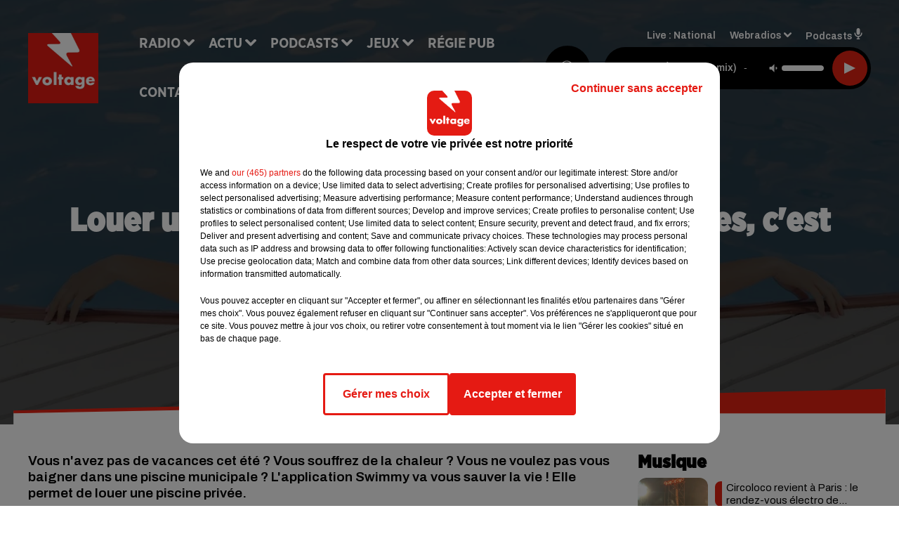

--- FILE ---
content_type: text/html; charset=utf-8
request_url: https://www.voltage.fr/news/louer-une-piscine-privee-pour-quelques-heures-c-est-possible-37645
body_size: 15423
content:
<!DOCTYPE html><html lang="fr"><head><meta charSet="utf-8"/><meta name="viewport" content="width=device-width,initial-scale=1.0"/><link rel="shortcut icon" type="image/x-icon" href="/favicon.ico"/><link rel="icon" type="image/x-icon" href="/favicon.ico"/><meta name="robots" content="max-snippet:-1, max-image-preview:large, max-video-preview:-1"/><script type="text/javascript" src="https://common.lesindesradios.fr/tc_LesIndesRadios_web_header.js" charSet="utf-8"></script><script type="text/javascript"> 

                    // Environment
                     var tc_vars = new Array();
                     var tc_array_events = new Array();
                     tc_vars["radio_id"] = '';
                    
                     window.tc_vars =
                      {
                        env_template: 'homepage',
                        env_work: 'PROD',
                        env_country: 'FR',
                        env_language: 'FR',
                        env_device: 'd',
                        env_currency: 'EUR',
                        // Website tree structure
                        page_name : "App load",
                        site_Id : 5608,
                        id_container : 'a5cc0b7b-4f9d-4e99-8884-ef2753293aba',
                        user_logged: 'no',
                        user_id: '',
                        user_type: '',
                        user_email: '',
                        radio_id:'',
                        id_reservation: '',
                        type_reservation: '',
                        ville_reservation: '',
                        date_reservation: '',
                        etablissement: '',
                        nom_espace: '',
                        quantite_siege: '',
                        creneau_reservation: '',
                        service_supplementaire: '',
                        unitprice_tf: '',
                        unitprice_ati: '',
                        totalprice_tf: '',
                        totalprice_ati: ''
                      };
                  
                      </script><meta name="description" content="Vous n&#x27;avez pas de vacances cet été ? Vous souffrez de la chaleur ? Vous ne voulez pas vous baigner dans une piscine municipale ? L&#x27;application Swimmy va vous sauver la vie ! Elle permet de louer une piscine privée."/><meta name="keywords" content="actu,info,actualité"/><title>Louer une piscine privée pour quelques heures, c&#x27;est possible ! - VOLTAGE</title><link href="https://www.voltage.fr/news/louer-une-piscine-privee-pour-quelques-heures-c-est-possible-37645" rel="canonical"/><meta property="twitter:title" content="Louer une piscine privée pour quelques heures, c&#x27;est possible ! - VOLTAGE"/><meta property="og:title" content="Louer une piscine privée pour quelques heures, c&#x27;est possible ! - VOLTAGE"/><meta property="og:url" content="https://www.voltage.fr/news/louer-une-piscine-privee-pour-quelques-heures-c-est-possible-37645"/><meta property="og:description" content="Vous n&#x27;avez pas de vacances cet été ? Vous souffrez de la chaleur ? Vous ne voulez pas vous baigner dans une piscine municipale ? L&#x27;application Swimmy va vous sauver la vie ! Elle permet de louer une piscine privée."/><meta property="twitter:description" content="Vous n&#x27;avez pas de vacances cet été ? Vous souffrez de la chaleur ? Vous ne voulez pas vous baigner dans une piscine municipale ? L&#x27;application Swimmy va vous sauver la vie ! Elle permet de louer une piscine privée."/><meta property="twitter:card" content="summary"/><meta property="og:type" content="article"/><meta property="twitter:image:alt" content=""/><meta property="og:image:alt" content=""/><meta property="twitter:image" content="https://medias.lesindesradios.fr/t:app(web)/t:r(unknown)/filters:format(jpeg)/radios/voltage/importrk/news/original/5d36d5feed5201.39161538.jpg"/><meta property="og:image" content="https://medias.lesindesradios.fr/t:app(web)/t:r(unknown)/filters:format(jpeg)/radios/voltage/importrk/news/original/5d36d5feed5201.39161538.jpg"/><meta name="og:image:width" content="853"/><meta name="next-head-count" content="17"/><link rel="stylesheet" type="text/css" href="/css/Statics2.css"/><link rel="stylesheet" type="text/css" href="/css/swiper-bundle.min.css"/><link href="/dynamics/8c4elejje/styles.css" rel="stylesheet" media="all"/><script>var apidata = {"radio":{"alias":"voltage","atId":628604,"background":null,"favicon":"https://bocir-medias-prod.s3.fr-par.scw.cloud/radios/voltage/images/favicon.ico","fixedPlayer":false,"id":"WaKVhZb7Fm","logoPosition":"left","maintenance":false,"metaDescription":"Site officiel de Voltage, la radio Addictive Radio. Écoutez la radio, nos webradios, nos podcasts, actualités. Disponible en FM et dab+.","name":"VOLTAGE","neoWinnerData":{"stationName":"AGENTVOLTAGE"},"pages":{"archive":"8WhzxQhQ1g","lateralMenu":null,"playerExterne":"A6Jy8IaH3C","siteMap":"2o1a3yMKBb"},"playerPosition":["header","footer"],"primaryHost":"www.voltage.fr","radioFooterLogo":"https://bocir-medias-prod.s3.fr-par.scw.cloud/radios/voltage/images/footerLogo_C77mp6lWl4.png","radioLogo":"https://bocir-medias-prod.s3.fr-par.scw.cloud/radios/voltage/images/logo_QNDx5cC0eN.png","robotsUrl":"https://www.voltage.fr/sitemap.xml\n","structure":{"header":{"logo":"left","menuHasRadios":null,"menuSide":"left","minimized":{"active":true,"onScroll":true},"sticky":true},"player":{"bottom":{"active":false,"hasBroadcast":false,"hideOnScroll":false,"sticky":true},"externalParameters":{"active":false,"size":{"height":null,"type":"medium","width":null},"title":null,"type":"newPage"},"hasDetails":false,"top":{"active":true,"simpleButtons":false}},"radioGroup":{"display":false,"displayMobile":null,"title":null},"rossel":null},"theme":{"blockTitleFont":"gothamNarrowUltra","darkColors":{"background":"#000000","muted":"#000000","text":"#ffffff"},"darkMode":false,"fontSizes":{"desktop":{"blockTitle":"2.6rem","chapo":"1.6rem","title":"4.6rem"},"mobile":{"blockTitle":"1.8rem","chapo":"1.6rem","title":"3.6rem"}},"footer":{"footerRadiosColor":null,"mainMenu":{"font":"gothamNarrow","fontSizes":{"desktop":"2rem","mobile":"2rem"},"italic":false,"menuColor":{"activeColor":"#e42313","arrowColor":"#6b6b6b","hoverColor":"#e42313","mainColor":"#ffffff"}},"secondMenu":{"font":"gothamNarrowBook","fontSizes":{"desktop":"1.5rem","mobile":"1.5rem"},"italic":false,"menuColor":{"activeColor":null,"arrowColor":null,"hoverColor":"#ffffff","mainColor":"#ffffff"}}},"footerColors":{"background":"#e42313","muted":"#ffffff","text":"#ffffff"},"header":{"color":"#e5e5e5","menu":{"font":"gothamNarrow","fontSizes":{"desktop":"2rem","mobile":"2rem"},"italic":false,"menuColor":{"activeColor":"#e42313","arrowColor":"#ffffff","hoverColor":"#e42313","mainColor":"#000000"}},"splitLine":{"active":true,"color":"#e5e5e5","fullWidth":false}},"homepageFontSizes":{"desktop":{"blockTitle":"6rem","chapo":null,"title":"17rem"},"mobile":{"blockTitle":"3.6rem","chapo":null,"title":"3.6rem"}},"italicTitles":false,"lightColors":{"background":"#ffffff","muted":"#000000","text":"#000000"},"mainColor":"#000000","mainFont":"archivo","player":{"artistParameters":{"color":"#ffffff","font":"archivo","fontSize":"1.6rem"},"bar":{"color":"#e42313","opacity":100},"mainColor":"#000000","titleParameters":{"color":"#ffffff","font":"archivo","fontSize":"1.4rem"}},"readMore":null,"readMoreFont":"gothamNarrow","rossel":{"button":null,"footer":null,"header":null,"heading":null,"separator":null,"thumbnail":{"borderBottom":null,"borderBottomColor":null,"fullWidth":null,"leadAnimation":null,"titleUnderline":null,"titleUnderlineColors":null,"zoom":true}},"separators":{"contentPageSeparator":{"desktopImage":{"mediaId":"rvojXUodOp","mediaUrl":"https://medias.lesindesradios.fr/fit-in/1440x2000//medias/Vsj0LZpM34/image/voltage_page_desktop1756209503355.svg"},"mobileImage":{"mediaId":"TYLt1wpFuX","mediaUrl":"https://medias.lesindesradios.fr/fit-in/1440x2000//medias/Vsj0LZpM34/image/voltage_page_mobile1756209518931.svg"}},"footerSeparator":{"desktopImage":{"mediaId":"f93gHKRhnn","mediaUrl":"https://medias.lesindesradios.fr/fit-in/1440x2000//medias/Vsj0LZpM34/image/voltage_footer_desktop1756209479417.svg"},"mobileImage":{"mediaId":"LN2o4CVsjw","mediaUrl":"https://medias.lesindesradios.fr/fit-in/1440x2000//medias/Vsj0LZpM34/image/voltage_footer_mobile1756209491026.svg"}},"homepageSeparator":{"desktopImage":{"mediaId":"3k3QuFSKay","mediaUrl":"https://medias.lesindesradios.fr/fit-in/1440x2000//medias/Vsj0LZpM34/image/voltage_accueil_desktop1756209446864.svg"},"mobileBackwardImage":{"mediaId":"Z37oFbWy4h","mediaUrl":"https://medias.lesindesradios.fr/fit-in/1440x2000//medias/Vsj0LZpM34/image/voltage_accueil_mobile_arriere_plan1756209457801.svg"},"mobileImage":{"mediaId":"VGQwnYEyMP","mediaUrl":"https://medias.lesindesradios.fr/fit-in/1440x2000//medias/Vsj0LZpM34/image/voltage_accueil_mobile_v11756209469161.svg"}}},"thumbnailBadgeFont":"gothamNarrow","thumbnailChipColor":"#e42313","thumbnailResumeFont":"archivo","titlesFont":"gothamNarrowBlack","titlesFontHomepage":"futura","useMainColorForTitles":false},"timeZone":"Europe/Paris","titreSite":"Addictive Radio","ts":"8c4elejje","urls":{"appstore":"https://itunes.apple.com/fr/app/voltage/id335003600?mt=8","facebook":"https://www.facebook.com/VoltageOfficiel","instagram":"https://www.instagram.com/voltage_fm/","playstore":"https://play.google.com/store/apps/details?id=com.starfm.app.voltage&hl=fr","twitter":"https://twitter.com/voltageofficiel","youtube":""}},"menuMain":{"id":"cooGZ2tuSC","items":[{"id":"CBHBKcrpCa","label":"Musique","parentId":"isf79XzUwl","target":"/musique/1"},{"id":"Dxh7uvls6H","label":"À gagner sur Voltage","parentId":"ndVvguH8ar","target":"/jeux-en-cours/1"},{"id":"Sq9YAralJA","label":"Retrouver un titre","parentId":"mUJriuL0JF","target":"/retrouver-un-titre"},{"id":"H0qjcXHOtH","label":"Comment nous écouter","parentId":"mUJriuL0JF","target":"/frequences-fm-dab-appli-mobile"},{"id":"sizYeUgx54","label":"Clubs partenaires","parentId":"ndVvguH8ar","target":"/jeux-partenaires/1"},{"id":"BuvCClCTix","label":"Règlement des jeux","parentId":"ndVvguH8ar","target":"/reglements"},{"id":"jRsIJFec0M","label":"Paris News","parentId":"isf79XzUwl","target":"/paris-news/1"},{"id":"mUJriuL0JF","label":"Radio","parentId":null,"target":"#"},{"id":"isf79XzUwl","label":"Actu","parentId":null,"target":"#"},{"id":"jkvn3sPduf","label":"Émissions","parentId":"mUJriuL0JF","target":"/emissions/1"},{"id":"RmNlzwlKNk","label":"Pop Culture","parentId":"isf79XzUwl","target":"/pop-culture/1"},{"id":"1yTDmQCFr5","label":"On a testé pour vous","parentId":"isf79XzUwl","target":"/on-a-teste-pour-vous/1"},{"id":"R4PZMmoaZQ","label":"Podcasts","parentId":null,"target":"/les-podcasts-voltage"},{"id":"nYCHPLafpQ","label":"Le Warm Up","parentId":"R4PZMmoaZQ","target":"/podcast-le-warm-up"},{"id":"Tk0U08rhJm","label":"Partenariats","parentId":"isf79XzUwl","target":"/evenements-a-venir/1"},{"id":"9ZrtGosur3","label":"Pop Shot","parentId":"R4PZMmoaZQ","target":"/podcast-pop-shot"},{"id":"ndVvguH8ar","label":"Jeux","parentId":null,"target":"/jeux-en-cours/1"},{"id":"a6T9EF6luq","label":"Régie Pub","parentId":null,"target":"/contact-regie"},{"id":"sKKV6hyRqR","label":"Contact","parentId":null,"target":"/contact"}],"menuType":"MAIN"},"menuFooter":{"id":"CC01T9591z","items":[{"id":"fPnSzpgu7b","label":"Mentions légales","parentId":null,"target":"/mentions-legales"},{"id":"Ugd3RbW7lc","label":"Règlements des jeux","parentId":null,"target":"/reglements"},{"id":"qnuIO6xa6n","label":"Notice d’information RGPD","parentId":null,"target":"/rgpd"},{"id":"qUueGOT8o3","label":"Plan du site","parentId":null,"target":"/plan-du-site"}],"menuType":"FOOTER"},"mode":"light","ENDPOINT":"/graphql","zones":[{"group":null,"id":"WFdM81UI5x","label":"National","stream":{"altCover":"https://bocir-medias-prod.s3.fr-par.scw.cloud/radios/voltage/radiostream/DzcRVBLnY1/altCover_09FUO50l9a.jpeg","bd":"https://streams.lesindesradios.fr/play/radios/voltage/DzcRVBLnY1/any/60/ro3n4.AN39IG82FiJrbA903Fd1aTfLf1Q3huUpr8QMxDyq%2FWQ%3D?format=sd","displayOnWebsite":true,"geofootprint":"49.445892032985704 1.6054189531249952, 48.68288680114736 1.2978017656249952, 48.187234664241785 1.8031728593749952, 48.15792801376885 3.121532234374995, 48.8711237787049 3.385204109374995, 49.574296326599956 2.901805671874995, 49.445892032985704 1.6054189531249952","hasStartOver":false,"hd":"https://streams.lesindesradios.fr/play/radios/voltage/DzcRVBLnY1/any/60/ro3n4.AN39IG82FiJrbA903Fd1aTfLf1Q3huUpr8QMxDyq%2FWQ%3D?format=hd","hls":"https://streams.lesindesradios.fr/play/radios/voltage/DzcRVBLnY1/any/60/ro3n4.AN39IG82FiJrbA903Fd1aTfLf1Q3huUpr8QMxDyq%2FWQ%3D?format=hls","id":"DzcRVBLnY1","idMds":"2174546520932614870","imageUrl":"https://bocir-medias-prod.s3.fr-par.scw.cloud/radios/voltage/radiostream/DzcRVBLnY1/vignette_zPpeS0YGGf.jpeg","label":"Voltage","parentId":null,"streamFormat":"Hd","type":"RADIO"}}],"webradios":[{"altCover":"https://bocir-medias-prod.s3.fr-par.scw.cloud/radios/voltage/radiostream/TInOxkXZ9e/altCover_TFBfuRElGA.jpeg","bd":"https://streams.lesindesradios.fr/play/radios/voltage/TInOxkXZ9e/any/60/ro3n4.XKJ5jYv3KAAAtnEgKZzpbjZZJlf%2B1k9LWP0XoT4Qp1s%3D?format=sd","displayOnWebsite":true,"geofootprint":null,"hasStartOver":false,"hd":"https://streams.lesindesradios.fr/play/radios/voltage/TInOxkXZ9e/any/60/ro3n4.XKJ5jYv3KAAAtnEgKZzpbjZZJlf%2B1k9LWP0XoT4Qp1s%3D?format=hd","hls":"https://streams.lesindesradios.fr/play/radios/voltage/TInOxkXZ9e/any/60/ro3n4.XKJ5jYv3KAAAtnEgKZzpbjZZJlf%2B1k9LWP0XoT4Qp1s%3D?format=hls","id":"TInOxkXZ9e","idMds":"3258023377772332577","imageUrl":"https://bocir-medias-prod.s3.fr-par.scw.cloud/radios/voltage/radiostream/TInOxkXZ9e/vignette_W4ISFECgAa.jpeg","label":"Voltage 80's","streamFormat":"Hd","type":"WEBRADIO"},{"altCover":"https://bocir-medias-prod.s3.fr-par.scw.cloud/radios/voltage/radiostream/xpiI9BeJDn/altCover_CIZK1JEEyX.jpeg","bd":"https://streams.lesindesradios.fr/play/radios/voltage/xpiI9BeJDn/any/60/ro3n4.WTIx2cmUCZME2NLlDMoH1dfosK%2BMhELxtFclItoXJf0%3D?format=sd","displayOnWebsite":true,"geofootprint":"","hasStartOver":false,"hd":"https://streams.lesindesradios.fr/play/radios/voltage/xpiI9BeJDn/any/60/ro3n4.WTIx2cmUCZME2NLlDMoH1dfosK%2BMhELxtFclItoXJf0%3D?format=hd","hls":"https://streams.lesindesradios.fr/play/radios/voltage/xpiI9BeJDn/any/60/ro3n4.WTIx2cmUCZME2NLlDMoH1dfosK%2BMhELxtFclItoXJf0%3D?format=hls","id":"xpiI9BeJDn","idMds":"1017508465251319571","imageUrl":"https://bocir-medias-prod.s3.fr-par.scw.cloud/radios/voltage/radiostream/xpiI9BeJDn/vignette_wqFQp35xmp.jpeg","label":"Voltage Cocorico Electro","streamFormat":"Hd","type":"WEBRADIO"},{"altCover":"https://bocir-medias-prod.s3.fr-par.scw.cloud/radios/voltage/radiostream/44xwmimEmp/altCover_YktgunnbqM.jpeg","bd":"https://streams.lesindesradios.fr/play/radios/voltage/44xwmimEmp/any/60/ro3n4.zTwyjH1qchgfD%2F6JYmk34w69QQbDjPHXQ0TJ5Taze6w%3D?format=sd","displayOnWebsite":true,"geofootprint":null,"hasStartOver":false,"hd":"https://streams.lesindesradios.fr/play/radios/voltage/44xwmimEmp/any/60/ro3n4.zTwyjH1qchgfD%2F6JYmk34w69QQbDjPHXQ0TJ5Taze6w%3D?format=hd","hls":"https://streams.lesindesradios.fr/play/radios/voltage/44xwmimEmp/any/60/ro3n4.zTwyjH1qchgfD%2F6JYmk34w69QQbDjPHXQ0TJ5Taze6w%3D?format=hls","id":"44xwmimEmp","idMds":"3258023377772332563","imageUrl":"https://bocir-medias-prod.s3.fr-par.scw.cloud/radios/voltage/radiostream/44xwmimEmp/vignette_jw2eqRD1fw.jpeg","label":"Voltage 90's","streamFormat":"Hd","type":"WEBRADIO"},{"altCover":"https://bocir-medias-prod.s3.fr-par.scw.cloud/radios/voltage/radiostream/V2IVXf59jk/altCover_TVedBYEHts.jpeg","bd":"https://streams.lesindesradios.fr/play/radios/voltage/V2IVXf59jk/any/60/ro3n4.HXxZ7S%2FZvylceP8SX%2BrkvJzTTyIIcaFD2rshomcK16E%3D?format=sd","displayOnWebsite":true,"geofootprint":null,"hasStartOver":false,"hd":"https://streams.lesindesradios.fr/play/radios/voltage/V2IVXf59jk/any/60/ro3n4.HXxZ7S%2FZvylceP8SX%2BrkvJzTTyIIcaFD2rshomcK16E%3D?format=hd","hls":"https://streams.lesindesradios.fr/play/radios/voltage/V2IVXf59jk/any/60/ro3n4.HXxZ7S%2FZvylceP8SX%2BrkvJzTTyIIcaFD2rshomcK16E%3D?format=hls","id":"V2IVXf59jk","idMds":"3258023377772332543","imageUrl":"https://bocir-medias-prod.s3.fr-par.scw.cloud/radios/voltage/radiostream/V2IVXf59jk/vignette_Lh91yMkqdY.jpeg","label":"Voltage 2000","streamFormat":"Hd","type":"WEBRADIO"},{"altCover":"https://bocir-medias-prod.s3.fr-par.scw.cloud/radios/voltage/radiostream/yRuFDpq8wm/altCover_XtjZ8du3gH.jpeg","bd":"https://streams.lesindesradios.fr/play/radios/voltage/yRuFDpq8wm/any/60/ro3n4.hvOJphMfrtj1xnBrnBsS7K49AzE9CAPpPQmSqIQHwyk%3D?format=sd","displayOnWebsite":true,"geofootprint":null,"hasStartOver":false,"hd":"https://streams.lesindesradios.fr/play/radios/voltage/yRuFDpq8wm/any/60/ro3n4.hvOJphMfrtj1xnBrnBsS7K49AzE9CAPpPQmSqIQHwyk%3D?format=hd","hls":"https://streams.lesindesradios.fr/play/radios/voltage/yRuFDpq8wm/any/60/ro3n4.hvOJphMfrtj1xnBrnBsS7K49AzE9CAPpPQmSqIQHwyk%3D?format=hls","id":"yRuFDpq8wm","idMds":"3258023377772332642","imageUrl":"https://bocir-medias-prod.s3.fr-par.scw.cloud/radios/voltage/radiostream/yRuFDpq8wm/vignette_EBiJsitbiO.jpeg","label":"Voltage @Work","streamFormat":"Hd","type":"WEBRADIO"},{"altCover":"https://bocir-medias-prod.s3.fr-par.scw.cloud/radios/voltage/radiostream/QSxpDWvGgI/altCover_n5bOVNFhDA.jpeg","bd":"https://streams.lesindesradios.fr/play/radios/voltage/QSxpDWvGgI/any/60/ro3n4.BR%2BZBOsFrzrYnckjDdKfH%2BYdiNJaaWI%2FE7MMPBNo5G0%3D?format=sd","displayOnWebsite":true,"geofootprint":null,"hasStartOver":false,"hd":"https://streams.lesindesradios.fr/play/radios/voltage/QSxpDWvGgI/any/60/ro3n4.BR%2BZBOsFrzrYnckjDdKfH%2BYdiNJaaWI%2FE7MMPBNo5G0%3D?format=hd","hls":"https://streams.lesindesradios.fr/play/radios/voltage/QSxpDWvGgI/any/60/ro3n4.BR%2BZBOsFrzrYnckjDdKfH%2BYdiNJaaWI%2FE7MMPBNo5G0%3D?format=hls","id":"QSxpDWvGgI","idMds":"3258023377772332592","imageUrl":"https://bocir-medias-prod.s3.fr-par.scw.cloud/radios/voltage/radiostream/QSxpDWvGgI/vignette_ShD58636we.jpeg","label":"Voltage Club","streamFormat":"Hd","type":"WEBRADIO"},{"altCover":"https://bocir-medias-prod.s3.fr-par.scw.cloud/radios/voltage/radiostream/WpDF7fEsjv/altCover_gKkGCSjwAV.jpeg","bd":"https://streams.lesindesradios.fr/play/radios/voltage/WpDF7fEsjv/any/60/ro3n4.X102EJe40ONR6r1GM7bbJFE54sj0DNiWeCHifGa7vUQ%3D?format=sd","displayOnWebsite":true,"geofootprint":null,"hasStartOver":false,"hd":"https://streams.lesindesradios.fr/play/radios/voltage/WpDF7fEsjv/any/60/ro3n4.X102EJe40ONR6r1GM7bbJFE54sj0DNiWeCHifGa7vUQ%3D?format=hd","hls":"https://streams.lesindesradios.fr/play/radios/voltage/WpDF7fEsjv/any/60/ro3n4.X102EJe40ONR6r1GM7bbJFE54sj0DNiWeCHifGa7vUQ%3D?format=hls","id":"WpDF7fEsjv","idMds":"3554890196675908260","imageUrl":"https://bocir-medias-prod.s3.fr-par.scw.cloud/radios/voltage/radiostream/WpDF7fEsjv/vignette_h1wCXgxAPg.jpeg","label":"Voltage En Français","streamFormat":"Hd","type":"WEBRADIO"},{"altCover":"https://bocir-medias-prod.s3.fr-par.scw.cloud/radios/voltage/radiostream/7fH8cf4RIv/altCover_7ATsdhSuVQ.jpeg","bd":"https://streams.lesindesradios.fr/play/radios/voltage/7fH8cf4RIv/any/60/ro3n4.%2FwNwItujt9bjdcFQYx1ldphbUVyeR0Y9KHLkBbu1eZM%3D?format=sd","displayOnWebsite":true,"geofootprint":null,"hasStartOver":false,"hd":"https://streams.lesindesradios.fr/play/radios/voltage/7fH8cf4RIv/any/60/ro3n4.%2FwNwItujt9bjdcFQYx1ldphbUVyeR0Y9KHLkBbu1eZM%3D?format=hd","hls":"https://streams.lesindesradios.fr/play/radios/voltage/7fH8cf4RIv/any/60/ro3n4.%2FwNwItujt9bjdcFQYx1ldphbUVyeR0Y9KHLkBbu1eZM%3D?format=hls","id":"7fH8cf4RIv","idMds":"3258023377772332611","imageUrl":"https://bocir-medias-prod.s3.fr-par.scw.cloud/radios/voltage/radiostream/7fH8cf4RIv/vignette_s0GgkH89hn.jpeg","label":"Voltage Lounge","streamFormat":"Hd","type":"WEBRADIO"},{"altCover":"https://bocir-medias-prod.s3.fr-par.scw.cloud/radios/voltage/radiostream/yiu0pVlOj1/altCover_xkIkEmnvK6.jpeg","bd":"https://streams.lesindesradios.fr/play/radios/voltage/yiu0pVlOj1/any/60/ro3n4.6SZWsSvFDSxxHGQifatnSQPb4DFjVWR7LCcSh7pPCg0%3D?format=sd","displayOnWebsite":true,"geofootprint":null,"hasStartOver":false,"hd":"https://streams.lesindesradios.fr/play/radios/voltage/yiu0pVlOj1/any/60/ro3n4.6SZWsSvFDSxxHGQifatnSQPb4DFjVWR7LCcSh7pPCg0%3D?format=hd","hls":"https://streams.lesindesradios.fr/play/radios/voltage/yiu0pVlOj1/any/60/ro3n4.6SZWsSvFDSxxHGQifatnSQPb4DFjVWR7LCcSh7pPCg0%3D?format=hls","id":"yiu0pVlOj1","idMds":"3258023377772332627","imageUrl":"https://bocir-medias-prod.s3.fr-par.scw.cloud/radios/voltage/radiostream/yiu0pVlOj1/vignette_sKaj2uB8Ay.jpeg","label":"Voltage Love","streamFormat":"Hd","type":"WEBRADIO"}],"radiostreams":[{"altCover":"https://bocir-medias-prod.s3.fr-par.scw.cloud/radios/voltage/radiostream/DzcRVBLnY1/altCover_09FUO50l9a.jpeg","bd":"https://streams.lesindesradios.fr/play/radios/voltage/DzcRVBLnY1/any/60/ro3n4.AN39IG82FiJrbA903Fd1aTfLf1Q3huUpr8QMxDyq%2FWQ%3D?format=sd","displayOnWebsite":true,"geofootprint":"49.445892032985704 1.6054189531249952, 48.68288680114736 1.2978017656249952, 48.187234664241785 1.8031728593749952, 48.15792801376885 3.121532234374995, 48.8711237787049 3.385204109374995, 49.574296326599956 2.901805671874995, 49.445892032985704 1.6054189531249952","hasStartOver":false,"hd":"https://streams.lesindesradios.fr/play/radios/voltage/DzcRVBLnY1/any/60/ro3n4.AN39IG82FiJrbA903Fd1aTfLf1Q3huUpr8QMxDyq%2FWQ%3D?format=hd","hls":"https://streams.lesindesradios.fr/play/radios/voltage/DzcRVBLnY1/any/60/ro3n4.AN39IG82FiJrbA903Fd1aTfLf1Q3huUpr8QMxDyq%2FWQ%3D?format=hls","id":"DzcRVBLnY1","idMds":"2174546520932614870","imageUrl":"https://bocir-medias-prod.s3.fr-par.scw.cloud/radios/voltage/radiostream/DzcRVBLnY1/vignette_zPpeS0YGGf.jpeg","label":"Voltage","parentId":null,"streamFormat":"Hd","type":"RADIO"}],"podcastsLink":"/les-podcasts-voltage","playerExterne":"/player","images":{"from":["https://bocir-prod-bucket","https://bocir-medias-prod"],"to":"https://medias.lesindesradios.fr"},"taggingData":{"radioIdCmp":628604,"headerCmp":"https://common.lesindesradios.fr/tc_LesIndesRadios_web_header.js","bodyCmp":"https://common.lesindesradios.fr/tc_LesIndesRadios_web_body.js","scriptCmp":null},"eventTypes":[{"id":"2vrkFGibaz","name":"Festival"},{"id":"aJ12q7gGN4","name":"Salon/Foire"},{"id":"AnrKnnsvFK","name":"Matchs Sportifs"},{"id":"bSfTbDV5PT","name":"Autre"},{"id":"CSGjqBRjRT","name":"Sport"},{"id":"F8vnMfo2w0","name":"Loto"},{"id":"fHL3OXAeKc","name":"Théâtre"},{"id":"h6QtWFmvTg","name":"Exposition"},{"id":"iZLWZswuHl","name":"Rallies"},{"id":"kd5nt1GhGw","name":"Kermesse"},{"id":"Ktk85c2Pgt","name":"Fête"},{"id":"kVSs4cI5Qv","name":"Défilé de mode"},{"id":"Nbyg2ko8dZ","name":"Brocante"},{"id":"nKvE4LPZvK","name":"Ateliers"},{"id":"oexf66jvgE","name":"Foires"},{"id":"r5ifJ78YOQ","name":"Concert"},{"id":"UGyjJA4qz1","name":"Courses pédestres"},{"id":"wk9Yu07DfH","name":"Conférences"}]};
</script><noscript data-n-css=""></noscript><script defer="" nomodule="" src="/_next/static/chunks/polyfills-c67a75d1b6f99dc8.js"></script><script src="/_next/static/chunks/webpack-74d3eef7a263d7ef.js" defer=""></script><script src="/_next/static/chunks/framework-03cd576e71e4cd66.js" defer=""></script><script src="/_next/static/chunks/main-d2ba44903cd47711.js" defer=""></script><script src="/_next/static/chunks/pages/_app-5f12e306fee38723.js" defer=""></script><script src="/_next/static/chunks/pages/%5B%5B...proxy+%5D%5D-7891cb9699c51b1e.js" defer=""></script><script src="/_next/static/b9FTfb_5NFVITgSEsAIsy/_buildManifest.js" defer=""></script><script src="/_next/static/b9FTfb_5NFVITgSEsAIsy/_ssgManifest.js" defer=""></script></head><body class="mode--light"><iframe id="iframe-connect" style="display:none"></iframe><script type="text/javascript"> 
                    // Environment
                     var tc_vars = new Array();
                     tc_vars["radio_id"] = '';
                   </script><div id="__next"><div class="Global media-max-height-lg"><header class="Header  bg--header 
    
    
    
    HasSeparator
    IsFixed
    
    
    
    
    
    
    
    HasPlayer
    
  " id="Header"><div class="container"><div class="HeaderContainer  CustomHeader "><div class="HeaderLeftElements"><a class="HeaderLogo" href="/"><span class="logo" style="cursor:pointer"><img src="https://medias.lesindesradios.fr/t:app(web)/t:r(unknown)/fit-in/300x2000/filters:format(webp)/filters:quality(100)/radios/voltage/images/logo_QNDx5cC0eN.png" alt="logo"/></span></a><div class="HeaderToggler"><button type="button" class="btn"><i class="icon"><svg version="1.1" xmlns="http://www.w3.org/2000/svg" xmlns:xlink="http://www.w3.org/1999/xlink" class="menu" x="0px" y="0px" viewBox="0 0 20 20" xml:space="preserve"><path d="M0,16v-2h20v2H0z M0,11V9h20v2H0z M0,6V4h20v2H0z"></path></svg></i></button></div></div><div class="HeaderNavContainer" id="HeaderNavContainer"><div class="" style="display:flex;flex:1 1 1px;flex-direction:column"><nav class="HeaderNav"><div class="MenuTop"><div class="isNotMobile "><div class="collapseHeader "><ul class="nav"><li class="nav-item dropdown "><a href="#" class="dropdown-toggle nav-link"> <!-- -->Radio</a><div class="dropdown-menu  "><a class="dropdown-item" href="/retrouver-un-titre">Retrouver un titre</a><a class="dropdown-item" href="/frequences-fm-dab-appli-mobile">Comment nous écouter</a><a class="dropdown-item" href="/emissions/1">Émissions</a></div></li><li class="nav-item dropdown "><a href="#" class="dropdown-toggle nav-link"> <!-- -->Actu</a><div class="dropdown-menu  "><a class="dropdown-item" href="/musique/1">Musique</a><a class="dropdown-item" href="/paris-news/1">Paris News</a><a class="dropdown-item" href="/pop-culture/1">Pop Culture</a><a class="dropdown-item" href="/on-a-teste-pour-vous/1">On a testé pour vous</a><a class="dropdown-item" href="/evenements-a-venir/1">Partenariats</a></div></li><li class="nav-item dropdown "><a href="/les-podcasts-voltage" class="dropdown-toggle nav-link"> <!-- -->Podcasts</a><div class="dropdown-menu  "><a class="dropdown-item" href="/podcast-le-warm-up">Le Warm Up</a><a class="dropdown-item" href="/podcast-pop-shot">Pop Shot</a></div></li><li class="nav-item dropdown "><a href="/jeux-en-cours/1" class="dropdown-toggle nav-link"> <!-- -->Jeux</a><div class="dropdown-menu  "><a class="dropdown-item" href="/jeux-en-cours/1">À gagner sur Voltage</a><a class="dropdown-item" href="/jeux-partenaires/1">Clubs partenaires</a><a class="dropdown-item" href="/reglements">Règlement des jeux</a></div></li><li class="nav-item "><a class="nav-link" href="/contact-regie"> <!-- -->Régie Pub</a></li><li class="nav-item "><a class="nav-link" href="/contact"> <!-- -->Contact</a></li></ul></div></div></div></nav></div></div><div class="HeaderSearch"><a class="btn 
  
   " aria-label="Rechercher" href="/recherche"><i class="icon"><svg version="1.1" xmlns="http://www.w3.org/2000/svg" xmlns:xlink="http://www.w3.org/1999/xlink" class="search" x="0px" y="0px" viewBox="0 0 20 20" xml:space="preserve"><path d="M17.8,16.4l-2.1-2.1c0,0,0,0-0.1,0c2.1-2.7,1.9-6.7-0.6-9.1c-2.7-2.7-7.2-2.7-9.9,0c-2.7,2.7-2.7,7.2,0,9.9 C6.4,16.3,8.1,17,10,17c1.5,0,3-0.5,4.2-1.4c0,0,0,0,0,0.1l2.1,2.1c0.4,0.4,1,0.4,1.4,0C18.2,17.4,18.2,16.8,17.8,16.4z M5.8,14.2 c-2.3-2.3-2.3-6.1,0-8.5c2.3-2.3,6.1-2.3,8.5,0c2.3,2.3,2.3,6.1,0,8.5C13.1,15.4,11.6,16,10,16C8.4,16,6.9,15.4,5.8,14.2z"></path></svg></i></a></div><div class="HeaderAside group1981"><nav class="HeaderSources"><ul class="nav"><li class="nav-item "><a class="nav-link" href="/news/louer-une-piscine-privee-pour-quelques-heures-c-est-possible-37645#">Live : <!-- --> <!-- -->National</a></li><li class="nav-item dropdown "><a href="#" class="dropdown-toggle nav-link"> <!-- -->Webradios</a><div class="dropdown-menu  "><button type="button" class="dropdown-item">Voltage 80&#x27;s</button><button type="button" class="dropdown-item">Voltage Cocorico Electro</button><button type="button" class="dropdown-item">Voltage 90&#x27;s</button><button type="button" class="dropdown-item">Voltage 2000</button><button type="button" class="dropdown-item">Voltage @Work</button><button type="button" class="dropdown-item">Voltage Club</button><button type="button" class="dropdown-item">Voltage En Français</button><button type="button" class="dropdown-item">Voltage Lounge</button><button type="button" class="dropdown-item">Voltage Love</button></div></li><li class="nav-item "><a class="nav-link" href="/les-podcasts-voltage"> <!-- -->Podcasts<i class="icon"><svg version="1.1" xmlns="http://www.w3.org/2000/svg" xmlns:xlink="http://www.w3.org/1999/xlink" class="podcast" x="0px" y="0px" viewBox="0 0 20 20" xml:space="preserve"><path d="M11,15.9C11,15.9,11,16,11,15.9l0,2.1h1c0.6,0,1,0.4,1,1s-0.4,1-1,1H8c-0.6,0-1-0.4-1-1s0.4-1,1-1h1v-2 c0,0,0-0.1,0-0.1C5.6,15.4,3,12.5,3,9c0-0.6,0.4-1,1-1s1,0.4,1,1c0,2.8,2.2,5,5,5s5-2.2,5-5c0-0.6,0.4-1,1-1s1,0.4,1,1 C17,12.5,14.4,15.4,11,15.9z M10,12c1.7,0,3-1.3,3-3V3c0-1.7-1.3-3-3-3S7,1.3,7,3v6C7,10.7,8.3,12,10,12z"></path></svg></i></a></li></ul></nav><div class="block bg--player Player PlayerSmall"></div></div></div></div></header><main class="Main"><script type="application/ld+json">{"@context":"http://schema.org","@type":"NewsArticle","mainEntityOfPage":{"@type":"WebPage","@id":"https://google.com/article"},"headline":"Louer une piscine privée pour quelques heures, c'est possible !","datePublished":"2020-07-27T05:00:00.000Z","publisher":{"@type":"Organization","name":"VOLTAGE","logo":{"@type":"ImageObject","url":"https://bocir-medias-prod.s3.fr-par.scw.cloud/radios/voltage/images/logo_QNDx5cC0eN.png"}},"author":{"@type":"Organization","name":"VOLTAGE"},"image":["https://bocir-medias-prod.s3.fr-par.scw.cloud/radios/voltage/importrk/news/carre/5d36d5feed5201.39161538.jpg"]}</script><div id="PlayerDetailsOverlay" class="PlayerDetailsOverlay hidden"></div><section class="section bg--section-light bg--img  CONTENT" id="section0"><div class="bg-container"><style>#section0 .bg-container::after {background-image: url('https://medias.lesindesradios.fr/t:app(web)/t:r(unknown)/fit-in/1100x2000/filters:format(webp)/radios/voltage/importrk/news/original/5d36d5feed5201.39161538.jpg')}</style></div><div class="container"><h1 id="titre" class="h1 block title join">Louer une piscine privée pour quelques heures, c&#x27;est possible !</h1><div class="block date" style="display:flex;flex-direction:column;color:#000000" id="dateEtAuteur"><p class="block date" id="dateEtAuteur">Publié : 27 juillet 2020 à 7h00  par Clément Gwizdz  </p></div><div class="block paragraph" style="display:flex;flex-direction:column"><div style="margin-top:0"><div class="media-credit">Crédit image: <!-- -->pixabay</div></div></div></div></section><section class="section bg--section-light CONTENT" id="section1"><div class="container"><div class="oneBlock separator filler"><div class="wave separator " style="position:absolute;left:0rem;bottom:calc(100% - 1px);width:calc(100vw);z-index:1"><div class="svgContainer"><svg width="100vw"><image preserveAspectRatio="xMidYMid slice" style="width:calc(100vw);height:auto;object-fit:cover" class="default" href="https://medias.lesindesradios.fr/fit-in/1440x2000//medias/Vsj0LZpM34/image/voltage_page_desktop1756209503355.svg"></image></svg></div></div><div class="afterSeparator"></div></div></div></section><section class="section bg--section-light CONTENT" id="section2"><div class="container"><div class="row"><div class="col col-10 col-md-7"><h2 class="block lead" id="chapo" style="white-space:pre-line">Vous n&#x27;avez pas de vacances cet été ? Vous souffrez de la chaleur ? Vous ne voulez pas vous baigner dans une piscine municipale ? L&#x27;application Swimmy va vous sauver la vie ! Elle permet de louer une piscine privée.</h2><div id="paragraphe_import" class="block paragraph"><script>window.blocparagraphe_import=true;</script> <p>Envie de vous rafra&icirc;chir et d'&eacute;chapper &agrave; la chaleur ? D&rsquo;une bonne apr&egrave;s-midi entre potes&nbsp;ou tout simplement une journ&eacute;e bronzette et relaxation au bord d&rsquo;une piscine&nbsp;? Vous vous dites que c&rsquo;est impossible&nbsp;! Sachez que l&rsquo;application <a href="https://www.swimmy.fr/"><em>Swimmy</em></a> s&rsquo;occupe de vous. Comment ? La plateforme fran&ccedil;aise propose de louer une piscine priv&eacute;e pour piquer une t&ecirc;te chez le voisin !<br /><br />Le principe est simple. Vous pouvez localiser sur une carte les piscines disponibles dans votre r&eacute;gion. Concr&egrave;tement, cela fonctionne comme <em>Airbnb</em>. Il y en a pour tous les budgets : de 10 &agrave; 60 euros la demi-journ&eacute;e.<br /><br />&nbsp;&nbsp;&nbsp;&nbsp;&nbsp;&nbsp;&nbsp;&nbsp;&nbsp;&nbsp;&nbsp;&nbsp;&nbsp;&nbsp;&nbsp;&nbsp;&nbsp;&nbsp;&nbsp;&nbsp;&nbsp;&nbsp;&nbsp;&nbsp;&nbsp;&nbsp;&nbsp;&nbsp;&nbsp;&nbsp;&nbsp;&nbsp;&nbsp;&nbsp;&nbsp;&nbsp;&nbsp;&nbsp;&nbsp;&nbsp;&nbsp;&nbsp;&nbsp;&nbsp;&nbsp;&nbsp;&nbsp;&nbsp;&nbsp;&nbsp;&nbsp;&nbsp;&nbsp;&nbsp;&nbsp;&nbsp;&nbsp;&nbsp;&nbsp;&nbsp;&nbsp;&nbsp;&nbsp;&nbsp;&nbsp;&nbsp;&nbsp;&nbsp;&nbsp;&nbsp; <iframe width="480" height="202" src="https://giphy.com/embed/ltvbZD1ugIgh2" frameborder="0" class="giphy-embed" allowfullscreen="allowfullscreen" data-mce-fragment="1"></iframe></p>
<p>Beaucoup ont d&eacute;j&agrave; pu profiter des centaines piscines enregistr&eacute;es sur le site depuis son lancement en 2017. Si vous &ecirc;tes propri&eacute;taire, sachez qu&rsquo;il faut disposer d&rsquo;au moins un des quatre &eacute;quipements de s&eacute;curit&eacute;&nbsp;: b&acirc;che, couverture, alarme ou une barri&egrave;re pour pouvoir louer votre piscine. Alors, on fait un plongeon cette semaine ?<br /><br />&nbsp;&nbsp;&nbsp;&nbsp;&nbsp;&nbsp;&nbsp;&nbsp;&nbsp;&nbsp;&nbsp;&nbsp;&nbsp;&nbsp;&nbsp;&nbsp;&nbsp;&nbsp;&nbsp;&nbsp;&nbsp;&nbsp;&nbsp;&nbsp;&nbsp;&nbsp;&nbsp;&nbsp;&nbsp;&nbsp;&nbsp;&nbsp;&nbsp;&nbsp;&nbsp;&nbsp;&nbsp;&nbsp;&nbsp;&nbsp;&nbsp;&nbsp;&nbsp;&nbsp;&nbsp;&nbsp;&nbsp;&nbsp;&nbsp;&nbsp;&nbsp;&nbsp;&nbsp;&nbsp;&nbsp;&nbsp;&nbsp;&nbsp;&nbsp;&nbsp;&nbsp;&nbsp;&nbsp;&nbsp;&nbsp;&nbsp;&nbsp;&nbsp;&nbsp;&nbsp;&nbsp;&nbsp;&nbsp;&nbsp;</p></div><div style="display:flex;flex-flow:row-reverse" id="reseauxsociaux_lkig3dew2"><button type="button" class="btn 
  
   btn-sm "><i class="icon"><svg version="1.1" xmlns="http://www.w3.org/2000/svg" xmlns:xlink="http://www.w3.org/1999/xlink" class="facebook" x="0px" y="0px" viewBox="0 0 20 20" xml:space="preserve"><path d="M11.1,17v-6.4h2.1l0.3-2.5h-2.5V6.5c0-0.7,0.2-1.2,1.2-1.2h1.3V3.1C13,3,12.4,3,11.7,3c-1.7-0.1-3.1,1.1-3.2,2.8 c0,0.2,0,0.3,0,0.5v1.8H6.4v2.5h2.1V17H11.1z"></path></svg></i></button><button type="button" class="btn 
  
   btn-sm "><i class="icon"><svg version="1.1" xmlns="http://www.w3.org/2000/svg" xmlns:xlink="http://www.w3.org/1999/xlink" class="twitter" x="0px" y="0px" viewBox="0 0 20 20" xml:space="preserve"><path d="M14.3134 2.5H16.6135L11.5884 8.85385L17.5 17.5H12.8713L9.24593 12.2562L5.09769 17.5H2.7962L8.17098 10.7038L2.5 2.5H7.24621L10.5232 7.29308L14.3134 2.5ZM13.5061 15.9769H14.7806L6.55368 3.94308H5.186L13.5061 15.9769Z"></path></svg></i></button></div></div><div class="col col-10 col-md-3 Aside"><div class="block News" id="remonteeArticles_krl2839z6"><div class="heading 

  "><h2 class="title h2  ">Musique</h2></div><div class="row row-alt-1 grid gutters-md"><div class="col-1 col-md-1 "><a class="thumbnail d-flex  animated-img" title="Circoloco revient à Paris : le rendez-vous électro de l&#x27;année" href="/circoloco-revient-a-paris-le-rendez-vous-electro-de-l-annee"><figure class="media ratio--16-9" style="align-items:center;justify-content:center"><img class="" src="https://medias.lesindesradios.fr/t:app(web)/t:r(unknown)/fit-in/400x225/filters:format(webp)/medias/Vsj0LZpM34/image/circoloco1768835616413-format16by9.jpeg" alt="Circoloco revient à Paris : le rendez-vous électro de l&#x27;année" width="16" height="9"/></figure><div class="resume"><p class="date">19 janvier 2026</p><h3 class="h3">Circoloco revient à Paris : le rendez-vous électro de l&#x27;année</h3><div class="AudioPlayer"><div class="AudioControl"></div><div class="AudioProgress"></div></div></div></a></div><div class="col-1 col-md-1 "><a class="thumbnail d-flex  animated-img" title="Calumny dans Le Warm Up : le duo qui cartonne sur la banquette arrière" href="/calumny-dans-le-warm-up-le-duo-qui-cartonne-sur-la-banquette-arriere"><figure class="media ratio--16-9" style="align-items:center;justify-content:center"><img class="" src="https://medias.lesindesradios.fr/t:app(web)/t:r(unknown)/fit-in/400x225/filters:format(webp)/medias/Vsj0LZpM34/image/VOLTAGE_S2526_SESSION_CALUMNY_021768570544743-format16by9.jpg" alt="Calumny dans Le Warm Up : le duo qui cartonne sur la banquette arrière" width="16" height="9"/></figure><div class="resume"><p class="date">16 janvier 2026</p><h3 class="h3">Calumny dans Le Warm Up : le duo qui cartonne sur la banquette arrière</h3><div class="AudioPlayer"><div class="AudioControl"></div><div class="AudioProgress"></div></div></div></a></div><div class="col-1 col-md-1 "><a class="thumbnail d-flex  animated-img" title="Tomorrowland fait son grand retour à Ibiza" href="/tomorrowland-fait-son-grand-retour-a-ibiza"><figure class="media ratio--16-9" style="align-items:center;justify-content:center"><img class="" src="https://medias.lesindesradios.fr/t:app(web)/t:r(unknown)/fit-in/400x225/filters:format(webp)/medias/Vsj0LZpM34/image/ushuaiai1768575045673-format16by9.jpeg" alt="Tomorrowland fait son grand retour à Ibiza" width="16" height="9"/></figure><div class="resume"><p class="date">16 janvier 2026</p><h3 class="h3">Tomorrowland fait son grand retour à Ibiza</h3><div class="AudioPlayer"><div class="AudioControl"></div><div class="AudioProgress"></div></div></div></a></div><div class="col-1 col-md-1 "><a class="thumbnail d-flex  animated-img" title="Stromae : la reprise en intelligence artificielle de &quot;Papaoutai&quot;..." href="/stromae-la-reprise-en-intelligence-artificielle-de-papaoutai-cartonne"><figure class="media ratio--16-9" style="align-items:center;justify-content:center"><img class="" src="https://medias.lesindesradios.fr/t:app(web)/t:r(unknown)/fit-in/400x225/filters:format(webp)/medias/Vsj0LZpM34/image/Papaoutai_stromae1768552934585-format16by9.jpeg" alt="Stromae : la reprise en intelligence artificielle de &quot;Papaoutai&quot;..." width="16" height="9"/></figure><div class="resume"><p class="date">16 janvier 2026</p><h3 class="h3">Stromae : la reprise en intelligence artificielle de &quot;Papaoutai&quot;...</h3><div class="AudioPlayer"><div class="AudioControl"></div><div class="AudioProgress"></div></div></div></a></div><div class="col-1 col-md-1 "><a class="thumbnail d-flex  animated-img" title="UNTOLD Festival : l&#x27;autre Tomorrowland" href="/untold-festival-l-autre-tomorrowland"><figure class="media ratio--16-9" style="align-items:center;justify-content:center"><img class="" src="https://medias.lesindesradios.fr/t:app(web)/t:r(unknown)/fit-in/400x225/filters:format(webp)/medias/Vsj0LZpM34/image/untold1768485791609-format16by9.jpeg" alt="UNTOLD Festival : l&#x27;autre Tomorrowland" width="16" height="9"/></figure><div class="resume"><p class="date">15 janvier 2026</p><h3 class="h3">UNTOLD Festival : l&#x27;autre Tomorrowland</h3><div class="AudioPlayer"><div class="AudioControl"></div><div class="AudioProgress"></div></div></div></a></div><div class="col-1 col-md-1 "><a class="thumbnail d-flex  animated-img" title="Swedish House Mafia : des nouveaux morceaux arrivent" href="/swedish-house-mafia-des-nouveaux-morceaux-arrivent"><figure class="media ratio--16-9" style="align-items:center;justify-content:center"><img class="" src="https://medias.lesindesradios.fr/t:app(web)/t:r(unknown)/fit-in/400x225/filters:format(webp)/medias/Vsj0LZpM34/image/shm1768482418390-format16by9.jpeg" alt="Swedish House Mafia : des nouveaux morceaux arrivent" width="16" height="9"/></figure><div class="resume"><p class="date">15 janvier 2026</p><h3 class="h3">Swedish House Mafia : des nouveaux morceaux arrivent</h3><div class="AudioPlayer"><div class="AudioControl"></div><div class="AudioProgress"></div></div></div></a></div></div><div class="bottomHeading customButton "><div class="customButtonContainer"><a href="https://www.voltage.fr/musique"><span>+ DE MUSIQUE</span></a></div></div></div></div></div></div></section><section class="section bg--section-light CONTENT" id="section3"><div class="container"><div class="block News" id="remonteeArticles_lkig3dew4"><div class="heading 

  "><h2 class="title h2  ">Paris News</h2></div><div class="row row-alt-3 grid "><div class="col-3 col-md-1 "><a class="thumbnail  animated-img" title="Paris abrite le cinéma le plus fréquenté au monde" href="/paris-abrite-le-cinema-le-plus-frequente-du-monde"><figure class="media ratio--16-9" style="align-items:center;justify-content:center"><img class="" src="https://medias.lesindesradios.fr/t:app(web)/t:r(unknown)/fit-in/500x281/filters:format(webp)/medias/Vsj0LZpM34/image/theater_8569119_12801768827698552-format16by9.jpg" alt="Paris abrite le cinéma le plus fréquenté au monde" width="16" height="9"/></figure><div class="overlay"><div class="resume"><p class="date">19 janvier 2026</p><h3 class="h3">Paris abrite le cinéma le plus fréquenté au monde</h3><div class="AudioPlayer"><div class="AudioControl"></div><div class="AudioProgress"></div></div></div></div></a></div><div class="col-3 col-md-1 "><a class="thumbnail  animated-img" title="Le meilleur du ciné 2025 à 5 € seulement !" href="/le-meilleur-du-cine-2025-a-5-seulement"><figure class="media ratio--16-9" style="align-items:center;justify-content:center"><img class="" src="https://medias.lesindesradios.fr/t:app(web)/t:r(unknown)/fit-in/500x281/filters:format(webp)/medias/Vsj0LZpM34/image/new_years_eve_1085072_12801768402900741-format16by9.jpg" alt="Le meilleur du ciné 2025 à 5 € seulement !" width="16" height="9"/></figure><div class="overlay"><div class="resume"><p class="date">14 janvier 2026</p><h3 class="h3">Le meilleur du ciné 2025 à 5 € seulement !</h3><div class="AudioPlayer"><div class="AudioControl"></div><div class="AudioProgress"></div></div></div></div></a></div><div class="col-3 col-md-1 "><a class="thumbnail  animated-img" title="Une expo insolite autour des Playmobil" href="/une-expo-insolite-autour-des-playmobil"><figure class="media ratio--16-9" style="align-items:center;justify-content:center"><img class="" src="https://medias.lesindesradios.fr/t:app(web)/t:r(unknown)/fit-in/500x281/filters:format(webp)/medias/Vsj0LZpM34/image/playmobil_1864308_12801768229757742-format16by9.jpg" alt="Une expo insolite autour des Playmobil" width="16" height="9"/></figure><div class="overlay"><div class="resume"><p class="date">12 janvier 2026</p><h3 class="h3">Une expo insolite autour des Playmobil</h3><div class="AudioPlayer"><div class="AudioControl"></div><div class="AudioProgress"></div></div></div></div></a></div></div><div class="bottomHeading customButton "><div class="customButtonContainer"><a href="https://www.voltage.fr/paris-news"><span>+ DE PARIS NEWS</span></a></div></div></div></div></section></main><footer class="Footer"><div class="footer"><div class="footer-bg-container"><div class="footer-bg"><img style="display:block;width:101%;margin-left:-0.5%" class="default" src="https://medias.lesindesradios.fr/fit-in/1440x2000//medias/Vsj0LZpM34/image/voltage_footer_desktop1756209479417.svg" alt=""/></div></div><div class="container"><div class="footerContent"><p class="FooterCredits">Design <a href="https://www.ovarma.com/">Olivier Varma</a></p><nav class="FooterLegal"><ul class="nav"><li class="nav-item "><a class="nav-link" href="/mentions-legales"> <!-- -->Mentions légales</a></li><li class="nav-item "><a class="nav-link" href="/reglements"> <!-- -->Règlements des jeux</a></li><li class="nav-item "><a class="nav-link" href="/rgpd"> <!-- -->Notice d’information RGPD</a></li><li class="nav-item "><a class="nav-link" href="/plan-du-site"> <!-- -->Plan du site</a></li></ul></nav></div><nav class="FooterSocial"><ul class="nav"><li class="nav-item" style="margin-right:3px"><a href="https://www.facebook.com/VoltageOfficiel" class="btn 
   btn--alpha
   btn-xs " target="_blank" aria-label="Suivez-nous sur Facebook"><i class="icon" style="height:38px;width:38px"><svg version="1.1" xmlns="http://www.w3.org/2000/svg" xmlns:xlink="http://www.w3.org/1999/xlink" class="facebook_2" x="0px" y="0px" viewBox="0 0 43.92 44.09" xml:space="preserve"><g><path d="M24.33,16.51h2.39v-5.2h-3.6c-5.1,0-7.52,3.03-7.52,7.36v4.1h-4v4.94h4v12.58h5.99v-12.58h4l1.13-4.94h-5.13v-3.38c0-1.38.76-2.87,2.74-2.87Z"></path><path d="M.78,12.08c.37-1.95.72-3.9,1.78-5.64C4.99,2.49,8.78.98,13.14.87c5.95-.15,11.91-.14,17.87,0,4.04.1,7.64,1.43,10.1,4.93,1.58,2.26,2.17,4.84,2.21,7.51.09,5.72.13,11.45,0,17.17-.11,4.61-1.71,8.54-6.02,10.88-1.99,1.08-4.18,1.55-6.41,1.58-5.88.07-11.76.13-17.64,0-4.41-.1-8.24-1.59-10.69-5.58-1.06-1.73-1.41-3.69-1.78-5.64V12.08ZM22.11,4.9c-2.92,0-5.84-.06-8.76.01-4.56.11-7.36,2.24-8.19,6.17-.18.83-.31,1.69-.31,2.54-.03,5.53-.1,11.06.01,16.59.11,5.5,2.89,8.44,8.2,8.64,5.99.22,11.99.2,17.98,0,4.42-.15,7.05-2.27,7.89-6.09.15-.68.29-1.38.3-2.08.03-6.3.38-12.61-.19-18.9-.34-3.73-2.83-6.16-6.55-6.67-3.45-.47-6.92-.14-10.38-.21Z"></path></g></svg></i></a></li><li class="nav-item" style="margin-right:3px"><a href="https://www.instagram.com/voltage_fm/" class="btn 
   btn--alpha
   btn-xs " target="_blank" aria-label="Suivez-nous sur Instagram"><i class="icon" style="height:38px;width:38px"><svg version="1.1" xmlns="http://www.w3.org/2000/svg" xmlns:xlink="http://www.w3.org/1999/xlink" class="instagram_2" x="0px" y="0px" viewBox="0 0 43.92 44.09" xml:space="preserve"><g><path d="M.78,12.08c.37-1.95.72-3.9,1.78-5.64C4.99,2.49,8.78.98,13.14.87c5.95-.15,11.91-.14,17.87,0,4.04.1,7.64,1.43,10.1,4.93,1.58,2.26,2.17,4.84,2.21,7.51.09,5.72.13,11.45,0,17.17-.11,4.61-1.71,8.54-6.02,10.88-1.99,1.08-4.18,1.55-6.41,1.58-5.88.07-11.76.13-17.64,0-4.41-.1-8.24-1.59-10.69-5.58-1.06-1.73-1.41-3.69-1.78-5.64V12.08ZM22.11,4.9c-2.92,0-5.84-.06-8.76.01-4.56.11-7.36,2.24-8.19,6.17-.18.83-.31,1.69-.31,2.54-.03,5.53-.1,11.06.01,16.59.11,5.5,2.89,8.44,8.2,8.64,5.99.22,11.99.2,17.98,0,4.42-.15,7.05-2.27,7.89-6.09.15-.68.29-1.38.3-2.08.03-6.3.38-12.61-.19-18.9-.34-3.73-2.83-6.16-6.55-6.67-3.45-.47-6.92-.14-10.38-.21Z"></path><path d="M33.09,21.97c-.02,5.94-4.95,10.82-11,10.89-6.07.07-11.11-4.94-11.09-11.03.02-5.99,5.13-11.01,11.11-10.89,6.14.12,10.99,5,10.97,11.03ZM29,21.91c0-3.78-3.11-6.88-6.93-6.9-3.8-.02-6.96,3.09-6.97,6.86,0,3.78,3.11,6.88,6.93,6.9,3.8.02,6.96-3.09,6.97-6.86Z"></path><path d="M33.39,8.05c1.46-.02,2.7,1.19,2.7,2.64,0,1.38-1.2,2.57-2.61,2.61-1.46.04-2.73-1.15-2.75-2.59-.03-1.45,1.17-2.64,2.67-2.66Z"></path></g></svg></i></a></li><li class="nav-item" style="margin-right:3px"><a href="https://twitter.com/voltageofficiel" class="btn 
   btn--alpha
   btn-xs " target="_blank" aria-label="Suivez-nous sur Twitter"><i class="icon" style="height:38px;width:38px"><svg version="1.1" xmlns="http://www.w3.org/2000/svg" xmlns:xlink="http://www.w3.org/1999/xlink" class="twitter_2" x="0px" y="0px" viewBox="0 0 45.14 44.48" xml:space="preserve"><g><path d="M1.59,12.41c.37-1.95.72-3.9,1.78-5.64C5.8,2.82,9.58,1.3,13.95,1.2c5.95-.15,11.91-.14,17.87,0,4.04.1,7.64,1.43,10.1,4.93,1.58,2.26,2.17,4.84,2.21,7.51.09,5.72.13,11.45,0,17.17-.11,4.61-1.71,8.54-6.02,10.88-1.99,1.08-4.18,1.55-6.41,1.58-5.88.07-11.76.13-17.64,0-4.41-.1-8.24-1.59-10.69-5.58-1.06-1.73-1.41-3.69-1.78-5.64V12.41ZM22.92,5.23c-2.92,0-5.84-.06-8.76.01-4.56.11-7.36,2.24-8.19,6.17-.18.83-.31,1.69-.31,2.54-.03,5.53-.1,11.06.01,16.58.11,5.5,2.89,8.44,8.2,8.64,5.99.22,11.99.2,17.98,0,4.42-.15,7.05-2.27,7.89-6.09.15-.68.29-1.38.3-2.08.03-6.3.38-12.61-.19-18.9-.34-3.73-2.83-6.16-6.55-6.67-3.45-.47-6.92-.14-10.38-.21Z"></path><g><path d="M33.77,32.84l-8.19-11.9-.93-1.35-5.86-8.51-.49-.71h-7.2l1.76,2.55,7.79,11.32.93,1.34,6.26,9.09.49.7h7.2l-1.76-2.55ZM29.18,33.76l-6.5-9.45-.93-1.34-7.55-10.96h3.25l6.1,8.87.93,1.34,7.95,11.54h-3.25Z"></path><polygon points="21.75 22.97 22.68 24.31 21.58 25.59 13.16 35.39 11.08 35.39 20.65 24.24 21.75 22.97"></polygon><polygon points="34.66 10.37 25.58 20.94 24.48 22.21 23.55 20.87 24.65 19.59 30.8 12.43 32.58 10.37 34.66 10.37"></polygon></g></g></svg></i></a></li></ul></nav><a class="FooterLogo" href="/"><span class="logo"><img src="https://medias.lesindesradios.fr/t:app(web)/t:r(unknown)/filters:format(webp)/filters:quality(100)/radios/voltage/images/footerLogo_C77mp6lWl4.png" alt="logo"/></span></a></div></div></footer><svg class="ClipPath"><clipPath id="chevron" clipPathUnits="objectBoundingBox"><path d="M0.976,0.114 L0.928,0.038 C0.911,0.013,0.892,0,0.87,0 C0.847,0,0.828,0.013,0.812,0.038 L0.5,0.533 L0.188,0.038 C0.172,0.013,0.153,0,0.13,0 C0.108,0,0.089,0.013,0.072,0.038 L0.024,0.114 C0.008,0.14,0,0.171,0,0.207 C0,0.243,0.008,0.274,0.024,0.298 L0.442,0.961 C0.458,0.987,0.477,1,0.5,1 C0.523,1,0.542,0.987,0.558,0.961 L0.976,0.298 C0.992,0.273,1,0.243,1,0.207 C1,0.171,0.992,0.141,0.976,0.114"></path></clipPath></svg></div></div><script id="__NEXT_DATA__" type="application/json">{"props":{"pageProps":{"page":{"__typename":"Page","canonical":"https://www.voltage.fr/news/louer-une-piscine-privee-pour-quelques-heures-c-est-possible-37645","category":null,"categoryId":null,"createdBy":"ClÃ©ment Gwizdz","doNotAmp":null,"doNotIndex":false,"doNotIndexGoogle":false,"id":"u9ddlxIY0q","name":"Louer une piscine privée pour quelques heures, c'est possible !","pageContent":{"__typename":"PageContent","blocsData":"{\"titre\":{\"content\":\"Louer une piscine privée pour quelques heures, c'est possible !\"},\"category\":{\"categoryIds\":[\"kQ3foqW2Gd\"]},\"chapo\":{\"content\":\"Vous n'avez pas de vacances cet été ? Vous souffrez de la chaleur ? Vous ne voulez pas vous baigner dans une piscine municipale ? L'application Swimmy va vous sauver la vie ! Elle permet de louer une piscine privée.\"},\"imagePrincipale\":{\"mediaId\":\"Idr5N1htuQ\",\"afficherDescription\":false,\"afficherCreditLegende\":true,\"formatImage\":\"original\"},\"dateEtAuteur\":{\"authorFirstName\":\"Clément Gwizdz\",\"authorLastName\":\"\"},\"remonteeArticles_khnakx1q1\":{\"categoryIds\":[\"wnJMfjNNRH\"],\"linkType\":\"reference\"},\"corps\":{\"blocsData\":{\"paragraphe_import\":{\"content\":\"\u003cp\u003eEnvie de vous rafra\u0026icirc;chir et d'\u0026eacute;chapper \u0026agrave; la chaleur ? D\u0026rsquo;une bonne apr\u0026egrave;s-midi entre potes\u0026nbsp;ou tout simplement une journ\u0026eacute;e bronzette et relaxation au bord d\u0026rsquo;une piscine\u0026nbsp;? Vous vous dites que c\u0026rsquo;est impossible\u0026nbsp;! Sachez que l\u0026rsquo;application \u003ca href=\\\"https://www.swimmy.fr/\\\"\u003e\u003cem\u003eSwimmy\u003c/em\u003e\u003c/a\u003e s\u0026rsquo;occupe de vous. Comment ? La plateforme fran\u0026ccedil;aise propose de louer une piscine priv\u0026eacute;e pour piquer une t\u0026ecirc;te chez le voisin !\u003cbr /\u003e\u003cbr /\u003eLe principe est simple. Vous pouvez localiser sur une carte les piscines disponibles dans votre r\u0026eacute;gion. Concr\u0026egrave;tement, cela fonctionne comme \u003cem\u003eAirbnb\u003c/em\u003e. Il y en a pour tous les budgets : de 10 \u0026agrave; 60 euros la demi-journ\u0026eacute;e.\u003cbr /\u003e\u003cbr /\u003e\u0026nbsp;\u0026nbsp;\u0026nbsp;\u0026nbsp;\u0026nbsp;\u0026nbsp;\u0026nbsp;\u0026nbsp;\u0026nbsp;\u0026nbsp;\u0026nbsp;\u0026nbsp;\u0026nbsp;\u0026nbsp;\u0026nbsp;\u0026nbsp;\u0026nbsp;\u0026nbsp;\u0026nbsp;\u0026nbsp;\u0026nbsp;\u0026nbsp;\u0026nbsp;\u0026nbsp;\u0026nbsp;\u0026nbsp;\u0026nbsp;\u0026nbsp;\u0026nbsp;\u0026nbsp;\u0026nbsp;\u0026nbsp;\u0026nbsp;\u0026nbsp;\u0026nbsp;\u0026nbsp;\u0026nbsp;\u0026nbsp;\u0026nbsp;\u0026nbsp;\u0026nbsp;\u0026nbsp;\u0026nbsp;\u0026nbsp;\u0026nbsp;\u0026nbsp;\u0026nbsp;\u0026nbsp;\u0026nbsp;\u0026nbsp;\u0026nbsp;\u0026nbsp;\u0026nbsp;\u0026nbsp;\u0026nbsp;\u0026nbsp;\u0026nbsp;\u0026nbsp;\u0026nbsp;\u0026nbsp;\u0026nbsp;\u0026nbsp;\u0026nbsp;\u0026nbsp;\u0026nbsp;\u0026nbsp;\u0026nbsp;\u0026nbsp;\u0026nbsp;\u0026nbsp; \u003ciframe width=\\\"480\\\" height=\\\"202\\\" src=\\\"https://giphy.com/embed/ltvbZD1ugIgh2\\\" frameborder=\\\"0\\\" class=\\\"giphy-embed\\\" allowfullscreen=\\\"allowfullscreen\\\" data-mce-fragment=\\\"1\\\"\u003e\u003c/iframe\u003e\u003c/p\u003e\\r\\n\u003cp\u003eBeaucoup ont d\u0026eacute;j\u0026agrave; pu profiter des centaines piscines enregistr\u0026eacute;es sur le site depuis son lancement en 2017. Si vous \u0026ecirc;tes propri\u0026eacute;taire, sachez qu\u0026rsquo;il faut disposer d\u0026rsquo;au moins un des quatre \u0026eacute;quipements de s\u0026eacute;curit\u0026eacute;\u0026nbsp;: b\u0026acirc;che, couverture, alarme ou une barri\u0026egrave;re pour pouvoir louer votre piscine. Alors, on fait un plongeon cette semaine ?\u003cbr /\u003e\u003cbr /\u003e\u0026nbsp;\u0026nbsp;\u0026nbsp;\u0026nbsp;\u0026nbsp;\u0026nbsp;\u0026nbsp;\u0026nbsp;\u0026nbsp;\u0026nbsp;\u0026nbsp;\u0026nbsp;\u0026nbsp;\u0026nbsp;\u0026nbsp;\u0026nbsp;\u0026nbsp;\u0026nbsp;\u0026nbsp;\u0026nbsp;\u0026nbsp;\u0026nbsp;\u0026nbsp;\u0026nbsp;\u0026nbsp;\u0026nbsp;\u0026nbsp;\u0026nbsp;\u0026nbsp;\u0026nbsp;\u0026nbsp;\u0026nbsp;\u0026nbsp;\u0026nbsp;\u0026nbsp;\u0026nbsp;\u0026nbsp;\u0026nbsp;\u0026nbsp;\u0026nbsp;\u0026nbsp;\u0026nbsp;\u0026nbsp;\u0026nbsp;\u0026nbsp;\u0026nbsp;\u0026nbsp;\u0026nbsp;\u0026nbsp;\u0026nbsp;\u0026nbsp;\u0026nbsp;\u0026nbsp;\u0026nbsp;\u0026nbsp;\u0026nbsp;\u0026nbsp;\u0026nbsp;\u0026nbsp;\u0026nbsp;\u0026nbsp;\u0026nbsp;\u0026nbsp;\u0026nbsp;\u0026nbsp;\u0026nbsp;\u0026nbsp;\u0026nbsp;\u0026nbsp;\u0026nbsp;\u0026nbsp;\u0026nbsp;\u0026nbsp;\u0026nbsp;\u003c/p\u003e\"}},\"model\":{\"sections\":[{\"layout\":\"1\",\"blocsByColumn\":[[{\"id\":\"paragraphe_import\",\"format\":\"10\",\"name\":\"paragraphe\"}]]}]}},\"reseauxsociaux\":{\"socialNetworks\":[\"facebook\",\"twitter\",\"linkedin\"]}}","data":{"__typename":"PageContentDataType","locationZoneIds":null},"model":{"__typename":"Model","attributes":{"__typename":"ModelAttributes","locationZone":false},"contentType":"article","id":"2shIISdH2W","pagebuilder":"{\"sections\":[{\"layout\":\"1\",\"blocsByColumn\":[[{\"id\":\"titre\",\"format\":\"10\",\"name\":\"titre\",\"data\":{}},{\"id\":\"dateEtAuteur\",\"format\":\"10\",\"name\":\"dateEtAuteur\",\"data\":{\"showDate\":true,\"dateChoice\":\"publicationDate\",\"dateDisplay\":\"dateAndTime\",\"showAuthor\":true,\"authorDisplay\":\"firstNameAndFullLastName\"}},{\"id\":\"category\",\"format\":\"10\",\"name\":\"category\",\"data\":{}},{\"id\":\"imagePrincipale\",\"format\":\"10\",\"name\":\"imagePrincipale\",\"data\":{\"afficherCreditLegende\":true,\"formatImage\":\"original\",\"alignSelf\":\"center\",\"widthPercentage\":100}}]]},{\"layout\":\"1\",\"blocsByColumn\":[[{\"id\":\"SeparatorGroup81\",\"format\":\"10\",\"name\":\"SeparatorGroup81\",\"data\":{}}]]},{\"layout\":\"7/3\",\"blocsByColumn\":[[{\"id\":\"chapo\",\"format\":\"7\",\"name\":\"chapo\",\"data\":{}},{\"id\":\"paragraphe_krl2839z3\",\"format\":\"7\",\"name\":\"paragraphe\",\"data\":{}},{\"id\":\"corps\",\"format\":\"7\",\"name\":\"corps\",\"data\":{}},{\"id\":\"codeSource_l4s5afdq2\",\"format\":\"7\",\"name\":\"codeSource\",\"data\":{}},{\"id\":\"reseauxsociaux_lkig3dew2\",\"format\":\"7\",\"name\":\"reseauxsociaux\",\"data\":{\"socialNetworksFromModel\":[\"facebook\",\"twitter\"]}}],[{\"id\":\"remonteeArticles_krl2839z6\",\"format\":\"3\",\"name\":\"remonteeArticles\",\"data\":{\"liftType\":\"automaticCategory\",\"thumbnailsStyle\":\"horizontal\",\"imageOrVideoFormat\":\"large\",\"thumbnailsPerRow\":1,\"rowsPerPage\":6,\"displayedElements\":[\"title\",\"imageOrVideo\",\"date\"],\"categoryIds\":[\"WAUpJBe7f2\"],\"linkType\":\"free\",\"offset\":1,\"seeMoreLink\":true,\"linkLabel\":\"+ DE MUSIQUE\",\"externalLink\":\"https://www.voltage.fr/musique\",\"titleOnModel\":\"Musique\"}}]]},{\"layout\":\"1\",\"blocsByColumn\":[[{\"id\":\"remonteeArticles_lkig3dew4\",\"format\":\"10\",\"name\":\"remonteeArticles\",\"data\":{\"liftType\":\"automaticCategory\",\"thumbnailsStyle\":\"vertical\",\"imageOrVideoFormat\":\"large\",\"thumbnailsPerRow\":3,\"rowsPerPage\":1,\"displayedElements\":[\"title\",\"imageOrVideo\",\"date\"],\"linkType\":\"free\",\"offset\":1,\"titleOnModel\":\"Paris News\",\"categoryIds\":[\"1PnswkYJ2L\"],\"seeMoreLink\":true,\"linkLabel\":\"+ DE PARIS NEWS\",\"externalLink\":\"https://www.voltage.fr/paris-news\"}}]],\"color\":\"default\"}]}","type":"CONTENT"},"updatedAt":"2020-07-24T05:49:02.000Z"},"pageData":{"__typename":"PageDataType","locationZoneIds":null,"tags":["location","piscine"]},"previewUrl":"https://bocir-medias-prod.s3.fr-par.scw.cloud/radios/voltage/importrk/news/preview/5d36d5feed5201.39161538.jpg","publishedDate":"2020-07-27T05:00:00.000Z","seo":{"__typename":"SEO","description":"%%chapo%%","keywords":"actu,info,actualité","title":"%%titre%% - %%site%%"},"slug":"/news/louer-une-piscine-privee-pour-quelques-heures-c-est-possible-37645","withoutHeaderFooter":false},"title":"Louer une piscine privée pour quelques heures, c'est possible !","host":"www.voltage.fr","fetchedContent":{"imagePrincipale":{"__typename":"Media","credit":"pixabay","description":"","legend":"","medias":[{"__typename":"MediaSpecifications","format":"1by1","height":250,"url":"https://bocir-medias-prod.s3.fr-par.scw.cloud/radios/voltage/importrk/news/carre/5d36d5feed5201.39161538.jpg","width":250},{"__typename":"MediaSpecifications","format":"4by3","height":444,"url":"https://bocir-medias-prod.s3.fr-par.scw.cloud/radios/voltage/importrk/news/main/5d36d5feed5201.39161538.jpg","width":970},{"__typename":"MediaSpecifications","format":"4by7","height":444,"url":"https://bocir-medias-prod.s3.fr-par.scw.cloud/radios/voltage/importrk/news/portraits/5d36d5feed5201.39161538.jpg","width":253},{"__typename":"MediaSpecifications","format":"16by9","height":444,"url":"https://bocir-medias-prod.s3.fr-par.scw.cloud/radios/voltage/importrk/news/main/5d36d5feed5201.39161538.jpg","width":970},{"__typename":"MediaSpecifications","format":"preview","height":200,"url":"https://bocir-medias-prod.s3.fr-par.scw.cloud/radios/voltage/importrk/news/preview/5d36d5feed5201.39161538.jpg","width":200},{"__typename":"MediaSpecifications","format":"original","height":853,"url":"https://bocir-medias-prod.s3.fr-par.scw.cloud/radios/voltage/importrk/news/original/5d36d5feed5201.39161538.jpg","width":1280}],"specificAttributes":null},"remonteeArticles_krl2839z6":{"__typename":"ContentResult","items":[{"__typename":"ContentResultItem","episodePodcast":false,"gameEndDate":null,"id":"LWvZpXGiRo","imagePrincipale":{"__typename":"ImagePrincipale","medias":[{"__typename":"MediaSpecifications","format":"4by3","url":"https://bocir-medias-prod.s3.fr-par.scw.cloud/medias/Vsj0LZpM34/image/circoloco1768835616413-format4by3.jpeg"},{"__typename":"MediaSpecifications","format":"16by9","url":"https://bocir-medias-prod.s3.fr-par.scw.cloud/medias/Vsj0LZpM34/image/circoloco1768835616413-format16by9.jpeg"},{"__typename":"MediaSpecifications","format":"original","url":"https://bocir-medias-prod.s3.fr-par.scw.cloud/medias/Vsj0LZpM34/image/circoloco1768835616413.jpeg"},{"__typename":"MediaSpecifications","format":"4by7","url":"https://bocir-medias-prod.s3.fr-par.scw.cloud/medias/Vsj0LZpM34/image/circoloco1768835616413-format4by7.jpeg"},{"__typename":"MediaSpecifications","format":"1by1","url":"https://bocir-medias-prod.s3.fr-par.scw.cloud/medias/Vsj0LZpM34/image/circoloco1768835616413-format1by1.jpeg"}],"specificAttributes":{"__typename":"SpecificAttributes","alternativeText":null}},"slug":"/circoloco-revient-a-paris-le-rendez-vous-electro-de-l-annee","sponsored":false,"title":"Circoloco revient à Paris : le rendez-vous électro de l'année","updatedAt":"2026-01-19T15:15:15.280Z","videoInPage":false,"videoPrincipale":null},{"__typename":"ContentResultItem","episodePodcast":false,"gameEndDate":null,"id":"JqkkeYgYcD","imagePrincipale":{"__typename":"ImagePrincipale","medias":[{"__typename":"MediaSpecifications","format":"4by3","url":"https://bocir-medias-prod.s3.fr-par.scw.cloud/medias/Vsj0LZpM34/image/VOLTAGE_S2526_SESSION_CALUMNY_021768570544743-format4by3.jpg"},{"__typename":"MediaSpecifications","format":"16by9","url":"https://bocir-medias-prod.s3.fr-par.scw.cloud/medias/Vsj0LZpM34/image/VOLTAGE_S2526_SESSION_CALUMNY_021768570544743-format16by9.jpg"},{"__typename":"MediaSpecifications","format":"original","url":"https://bocir-medias-prod.s3.fr-par.scw.cloud/medias/Vsj0LZpM34/image/VOLTAGE_S2526_SESSION_CALUMNY_021768570544743.jpg"},{"__typename":"MediaSpecifications","format":"4by7","url":"https://bocir-medias-prod.s3.fr-par.scw.cloud/medias/Vsj0LZpM34/image/VOLTAGE_S2526_SESSION_CALUMNY_021768570544743-format4by7.jpg"},{"__typename":"MediaSpecifications","format":"1by1","url":"https://bocir-medias-prod.s3.fr-par.scw.cloud/medias/Vsj0LZpM34/image/VOLTAGE_S2526_SESSION_CALUMNY_021768570544743-format1by1.jpg"}],"specificAttributes":{"__typename":"SpecificAttributes","alternativeText":null}},"slug":"/calumny-dans-le-warm-up-le-duo-qui-cartonne-sur-la-banquette-arriere","sponsored":false,"title":"Calumny dans Le Warm Up : le duo qui cartonne sur la banquette arrière","updatedAt":"2026-01-16T18:30:00.000Z","videoInPage":true,"videoPrincipale":null},{"__typename":"ContentResultItem","episodePodcast":false,"gameEndDate":null,"id":"nlABa7C6mQ","imagePrincipale":{"__typename":"ImagePrincipale","medias":[{"__typename":"MediaSpecifications","format":"4by3","url":"https://bocir-medias-prod.s3.fr-par.scw.cloud/medias/Vsj0LZpM34/image/ushuaiai1768575045673-format4by3.jpeg"},{"__typename":"MediaSpecifications","format":"16by9","url":"https://bocir-medias-prod.s3.fr-par.scw.cloud/medias/Vsj0LZpM34/image/ushuaiai1768575045673-format16by9.jpeg"},{"__typename":"MediaSpecifications","format":"original","url":"https://bocir-medias-prod.s3.fr-par.scw.cloud/medias/Vsj0LZpM34/image/ushuaiai1768575045673.jpeg"},{"__typename":"MediaSpecifications","format":"4by7","url":"https://bocir-medias-prod.s3.fr-par.scw.cloud/medias/Vsj0LZpM34/image/ushuaiai1768575045673-format4by7.jpeg"},{"__typename":"MediaSpecifications","format":"1by1","url":"https://bocir-medias-prod.s3.fr-par.scw.cloud/medias/Vsj0LZpM34/image/ushuaiai1768575045673-format1by1.jpeg"}],"specificAttributes":{"__typename":"SpecificAttributes","alternativeText":null}},"slug":"/tomorrowland-fait-son-grand-retour-a-ibiza","sponsored":false,"title":"Tomorrowland fait son grand retour à Ibiza","updatedAt":"2026-01-16T14:53:05.849Z","videoInPage":false,"videoPrincipale":null},{"__typename":"ContentResultItem","episodePodcast":false,"gameEndDate":null,"id":"DC11H6TYfZ","imagePrincipale":{"__typename":"ImagePrincipale","medias":[{"__typename":"MediaSpecifications","format":"4by3","url":"https://bocir-medias-prod.s3.fr-par.scw.cloud/medias/Vsj0LZpM34/image/Papaoutai_stromae1768552934585-format4by3.jpeg"},{"__typename":"MediaSpecifications","format":"16by9","url":"https://bocir-medias-prod.s3.fr-par.scw.cloud/medias/Vsj0LZpM34/image/Papaoutai_stromae1768552934585-format16by9.jpeg"},{"__typename":"MediaSpecifications","format":"original","url":"https://bocir-medias-prod.s3.fr-par.scw.cloud/medias/Vsj0LZpM34/image/Papaoutai_stromae1768552934585.jpeg"},{"__typename":"MediaSpecifications","format":"4by7","url":"https://bocir-medias-prod.s3.fr-par.scw.cloud/medias/Vsj0LZpM34/image/Papaoutai_stromae1768552934585-format4by7.jpeg"},{"__typename":"MediaSpecifications","format":"1by1","url":"https://bocir-medias-prod.s3.fr-par.scw.cloud/medias/Vsj0LZpM34/image/Papaoutai_stromae1768552934585-format1by1.jpeg"}],"specificAttributes":{"__typename":"SpecificAttributes","alternativeText":null}},"slug":"/stromae-la-reprise-en-intelligence-artificielle-de-papaoutai-cartonne","sponsored":false,"title":"Stromae : la reprise en intelligence artificielle de \"Papaoutai\" cartonne","updatedAt":"2026-01-16T08:47:00.740Z","videoInPage":true,"videoPrincipale":null},{"__typename":"ContentResultItem","episodePodcast":false,"gameEndDate":null,"id":"5ENULJzD0h","imagePrincipale":{"__typename":"ImagePrincipale","medias":[{"__typename":"MediaSpecifications","format":"4by3","url":"https://bocir-medias-prod.s3.fr-par.scw.cloud/medias/Vsj0LZpM34/image/untold1768485791609-format4by3.jpeg"},{"__typename":"MediaSpecifications","format":"16by9","url":"https://bocir-medias-prod.s3.fr-par.scw.cloud/medias/Vsj0LZpM34/image/untold1768485791609-format16by9.jpeg"},{"__typename":"MediaSpecifications","format":"original","url":"https://bocir-medias-prod.s3.fr-par.scw.cloud/medias/Vsj0LZpM34/image/untold1768485791609.jpeg"},{"__typename":"MediaSpecifications","format":"4by7","url":"https://bocir-medias-prod.s3.fr-par.scw.cloud/medias/Vsj0LZpM34/image/untold1768485791609-format4by7.jpeg"},{"__typename":"MediaSpecifications","format":"1by1","url":"https://bocir-medias-prod.s3.fr-par.scw.cloud/medias/Vsj0LZpM34/image/untold1768485791609-format1by1.jpeg"}],"specificAttributes":{"__typename":"SpecificAttributes","alternativeText":null}},"slug":"/untold-festival-l-autre-tomorrowland","sponsored":false,"title":"UNTOLD Festival : l'autre Tomorrowland","updatedAt":"2026-01-15T14:05:38.208Z","videoInPage":false,"videoPrincipale":null},{"__typename":"ContentResultItem","episodePodcast":false,"gameEndDate":null,"id":"ExuDLPAq1J","imagePrincipale":{"__typename":"ImagePrincipale","medias":[{"__typename":"MediaSpecifications","format":"4by3","url":"https://bocir-medias-prod.s3.fr-par.scw.cloud/medias/Vsj0LZpM34/image/shm1768482418390-format4by3.jpeg"},{"__typename":"MediaSpecifications","format":"16by9","url":"https://bocir-medias-prod.s3.fr-par.scw.cloud/medias/Vsj0LZpM34/image/shm1768482418390-format16by9.jpeg"},{"__typename":"MediaSpecifications","format":"original","url":"https://bocir-medias-prod.s3.fr-par.scw.cloud/medias/Vsj0LZpM34/image/shm1768482418390.jpeg"},{"__typename":"MediaSpecifications","format":"4by7","url":"https://bocir-medias-prod.s3.fr-par.scw.cloud/medias/Vsj0LZpM34/image/shm1768482418390-format4by7.jpeg"},{"__typename":"MediaSpecifications","format":"1by1","url":"https://bocir-medias-prod.s3.fr-par.scw.cloud/medias/Vsj0LZpM34/image/shm1768482418390-format1by1.jpeg"}],"specificAttributes":{"__typename":"SpecificAttributes","alternativeText":null}},"slug":"/swedish-house-mafia-des-nouveaux-morceaux-arrivent","sponsored":false,"title":"Swedish House Mafia : des nouveaux morceaux arrivent","updatedAt":"2026-01-15T13:09:17.393Z","videoInPage":false,"videoPrincipale":null}],"seeMoreSlug":null},"remonteeArticles_lkig3dew4":{"__typename":"ContentResult","items":[{"__typename":"ContentResultItem","episodePodcast":false,"gameEndDate":null,"id":"0Lf5rRUEa9","imagePrincipale":{"__typename":"ImagePrincipale","medias":[{"__typename":"MediaSpecifications","format":"4by3","url":"https://bocir-medias-prod.s3.fr-par.scw.cloud/medias/Vsj0LZpM34/image/theater_8569119_12801768827698552-format4by3.jpg"},{"__typename":"MediaSpecifications","format":"16by9","url":"https://bocir-medias-prod.s3.fr-par.scw.cloud/medias/Vsj0LZpM34/image/theater_8569119_12801768827698552-format16by9.jpg"},{"__typename":"MediaSpecifications","format":"original","url":"https://bocir-medias-prod.s3.fr-par.scw.cloud/medias/Vsj0LZpM34/image/theater_8569119_12801768827698552.jpg"},{"__typename":"MediaSpecifications","format":"4by7","url":"https://bocir-medias-prod.s3.fr-par.scw.cloud/medias/Vsj0LZpM34/image/theater_8569119_12801768827698552-format4by7.jpg"},{"__typename":"MediaSpecifications","format":"1by1","url":"https://bocir-medias-prod.s3.fr-par.scw.cloud/medias/Vsj0LZpM34/image/theater_8569119_12801768827698552-format1by1.jpg"}],"specificAttributes":{"__typename":"SpecificAttributes","alternativeText":null}},"slug":"/paris-abrite-le-cinema-le-plus-frequente-du-monde","sponsored":false,"title":"Paris abrite le cinéma le plus fréquenté au monde","updatedAt":"2026-01-19T13:06:02.427Z","videoInPage":false,"videoPrincipale":null},{"__typename":"ContentResultItem","episodePodcast":false,"gameEndDate":null,"id":"NkwkUsFf9W","imagePrincipale":{"__typename":"ImagePrincipale","medias":[{"__typename":"MediaSpecifications","format":"4by3","url":"https://bocir-medias-prod.s3.fr-par.scw.cloud/medias/Vsj0LZpM34/image/new_years_eve_1085072_12801768402900741-format4by3.jpg"},{"__typename":"MediaSpecifications","format":"16by9","url":"https://bocir-medias-prod.s3.fr-par.scw.cloud/medias/Vsj0LZpM34/image/new_years_eve_1085072_12801768402900741-format16by9.jpg"},{"__typename":"MediaSpecifications","format":"original","url":"https://bocir-medias-prod.s3.fr-par.scw.cloud/medias/Vsj0LZpM34/image/new_years_eve_1085072_12801768402900741.jpg"},{"__typename":"MediaSpecifications","format":"4by7","url":"https://bocir-medias-prod.s3.fr-par.scw.cloud/medias/Vsj0LZpM34/image/new_years_eve_1085072_12801768402900741-format4by7.jpg"},{"__typename":"MediaSpecifications","format":"1by1","url":"https://bocir-medias-prod.s3.fr-par.scw.cloud/medias/Vsj0LZpM34/image/new_years_eve_1085072_12801768402900741-format1by1.jpg"}],"specificAttributes":{"__typename":"SpecificAttributes","alternativeText":null}},"slug":"/le-meilleur-du-cine-2025-a-5-seulement","sponsored":false,"title":"Le meilleur du ciné 2025 à 5 € seulement !","updatedAt":"2026-01-14T15:03:00.216Z","videoInPage":false,"videoPrincipale":null},{"__typename":"ContentResultItem","episodePodcast":false,"gameEndDate":null,"id":"yYopJ6I8tj","imagePrincipale":{"__typename":"ImagePrincipale","medias":[{"__typename":"MediaSpecifications","format":"4by3","url":"https://bocir-medias-prod.s3.fr-par.scw.cloud/medias/Vsj0LZpM34/image/playmobil_1864308_12801768229757742-format4by3.jpg"},{"__typename":"MediaSpecifications","format":"16by9","url":"https://bocir-medias-prod.s3.fr-par.scw.cloud/medias/Vsj0LZpM34/image/playmobil_1864308_12801768229757742-format16by9.jpg"},{"__typename":"MediaSpecifications","format":"original","url":"https://bocir-medias-prod.s3.fr-par.scw.cloud/medias/Vsj0LZpM34/image/playmobil_1864308_12801768229757742.jpg"},{"__typename":"MediaSpecifications","format":"4by7","url":"https://bocir-medias-prod.s3.fr-par.scw.cloud/medias/Vsj0LZpM34/image/playmobil_1864308_12801768229757742-format4by7.jpg"},{"__typename":"MediaSpecifications","format":"1by1","url":"https://bocir-medias-prod.s3.fr-par.scw.cloud/medias/Vsj0LZpM34/image/playmobil_1864308_12801768229757742-format1by1.jpg"}],"specificAttributes":{"__typename":"SpecificAttributes","alternativeText":null}},"slug":"/une-expo-insolite-autour-des-playmobil","sponsored":false,"title":"Une expo insolite autour des Playmobil","updatedAt":"2026-01-12T14:58:18.291Z","videoInPage":false,"videoPrincipale":null}],"seeMoreSlug":null}},"pageContext":{"slug":"/news/louer-une-piscine-privee-pour-quelques-heures-c-est-possible-37645","categoryId":null,"pageCategories":["kQ3foqW2Gd"],"host":"www.voltage.fr","zoneId":null,"withoutHeaderFooter":false,"doNotIndexGoogle":false,"tags":["location","piscine"],"locationZonesIds":null,"modelType":"CONTENT","modelContentType":"article"},"chapo":"Vous n'avez pas de vacances cet été ? Vous souffrez de la chaleur ? Vous ne voulez pas vous baigner dans une piscine municipale ? L'application Swimmy va vous sauver la vie ! Elle permet de louer une piscine privée."},"__N_SSP":true},"page":"/[[...proxy+]]","query":{"proxy+":["news","louer-une-piscine-privee-pour-quelques-heures-c-est-possible-37645"]},"buildId":"b9FTfb_5NFVITgSEsAIsy","isFallback":false,"isExperimentalCompile":false,"gssp":true,"scriptLoader":[]}</script><span><meta name="google-site-verification" content="QevcpTv4wvtGlrUuJqCIiNV6IuARw7Vm6D0jlrf1s4w" />

<!-- Global site tag (gtag.js) - Google Analytics -->
<script async src="https://www.googletagmanager.com/gtag/js?id=UA-12542088-3"></script>
<!-- Google Analytics -->
<script type="text/tc_privacy" data-category="2">
  window.dataLayer = window.dataLayer || [];
  function gtag(){dataLayer.push(arguments);}
  gtag('js', new Date());
  gtag('config', 'UA-12542088-3');
</script>

<meta name="msvalidate.01" content="64D8660F5E152EB0086994DB368B6E38" /></span><span> <!-- Surcharge CSS -->
<style type="text/css">

/* Bordures arrondies pour les menus déroulants */
.dropdown-menu {	
    max-height: 500px;
    overflow: auto;
}

.mode--light .dropdown-menu {
    border-radius: 10px !important;
}

/* Pas de tout majuscules pour les titres des articles */
.h1, .h1, h2:not(.lead), .h2, h3, .h3 {
    text-transform: none !important;
}

/* Majuscules et couleur noire pour les titres des morceaux diffusés */
DIV .album {
    text-transform: capitalize !important;
    color: #000000 !important;
}

/* Titre du morceau en gras dans le player */
.PlayerSmall.group1981 .PlayerResume {
    .title {
        font-weight: 600 !important;
    }
}

/* Taille du chapo sur mobile */
@media (max-width: 768px) {
#chapo {
    font-size: 1.2em; !important;
    line-height: 1.3em; !important;
    }
}

@media (min-width: 769px) {
#chapo {
    font-size: 1.2em; !important;
    line-height: 1.2em; !important;
    }
}

/* Taille titre homepage mobile */
@media (max-width: 768px) {
    .section.HOME .mobileBanner .PlayerBouton .title {
        order: 1;
        font-size: 6.6rem;
        font-weight: 700;
        font-family: Futura;
        background: none;
        padding-top: 0;
        margin-top: 5rem;
        margin-bottom: 2rem;
    }
}

/* Taille claim homepage mobile */
@media (max-width: 768px) {
    .section.HOME .mobileBanner .PlayerBouton .subtitle {
        order: 1;
        font-size: 2.4rem;
        font-weight: 700;
        font-family: Futura;
        background: none;
        margin-bottom: 2rem;
    }
}

</style></span></body></html>

--- FILE ---
content_type: text/html
request_url: https://giphy.com/embed/ltvbZD1ugIgh2
body_size: 2901
content:

<!DOCTYPE html>
<html>
    <head>
        <meta charset="utf-8" />
        <title>Pool Party Swimming GIF by Sony Music Colombia - Find &amp; Share on GIPHY</title>
        
            <link rel="canonical" href="https://giphy.com/gifs/sonymusiccolombia-jump-ultra-daya-ltvbZD1ugIgh2" />
        
        <meta name="description" content="Discover &amp; share this Sony Music Colombia GIF with everyone you know. GIPHY is how you search, share, discover, and create GIFs." />
        <meta name="author" content="GIPHY" />
        <meta name="keywords" content="Animated GIFs, GIFs, Giphy" />
        <meta name="alexaVerifyID" content="HMyPJIK-pLEheM5ACWFf6xvnA2U" />
        <meta name="viewport" content="width=device-width, initial-scale=1" />
        <meta name="robots" content="noindex, noimageindex, noai, noimageai" />
        <meta property="og:url" content="https://media3.giphy.com/media/v1.Y2lkPWRkYTI0ZDUweDZ2bjNsYmV3dWQ1YjVzc2dhYTVqZmw3bHczcmZ6bGFuampzOHBleSZlcD12MV9pbnRlcm5hbF9naWZfYnlfaWQmY3Q9Zw/ltvbZD1ugIgh2/giphy.gif" />
        <meta property="og:title" content="Pool Party Swimming GIF by Sony Music Colombia - Find &amp; Share on GIPHY" />
        <meta property="og:description" content="Discover &amp; share this Sony Music Colombia GIF with everyone you know. GIPHY is how you search, share, discover, and create GIFs." />
        <meta property="og:type" content="video.other" />
        <meta property="og:image" content="https://media3.giphy.com/media/v1.Y2lkPWRkYTI0ZDUweDZ2bjNsYmV3dWQ1YjVzc2dhYTVqZmw3bHczcmZ6bGFuampzOHBleSZlcD12MV9pbnRlcm5hbF9naWZfYnlfaWQmY3Q9Zw/ltvbZD1ugIgh2/200.gif" />
        <meta property="og:site_name" content="GIPHY" />
        <meta property="fb:app_id" content="406655189415060" />
        <meta name="twitter:card" value="player" />
        <meta name="twitter:title" value="Pool Party Swimming GIF by Sony Music Colombia - Find &amp; Share on GIPHY" />
        <meta name="twitter:description" value="Discover &amp; share this Sony Music Colombia GIF with everyone you know. GIPHY is how you search, share, discover, and create GIFs." />
        <meta name="twitter:image" value="https://media3.giphy.com/media/v1.Y2lkPWRkYTI0ZDUweDZ2bjNsYmV3dWQ1YjVzc2dhYTVqZmw3bHczcmZ6bGFuampzOHBleSZlcD12MV9pbnRlcm5hbF9naWZfYnlfaWQmY3Q9Zw/ltvbZD1ugIgh2/giphy_s.gif" />
        <meta name="twitter:site" value="@giphy" />
        <style type="text/css">
            html,
            body {
                height: 100%;
            }

            body {
                margin: 0;
                padding: 0;
            }

            .embed {
                background: no-repeat url('https://media3.giphy.com/media/v1.Y2lkPWRkYTI0ZDUweDZ2bjNsYmV3dWQ1YjVzc2dhYTVqZmw3bHczcmZ6bGFuampzOHBleSZlcD12MV9pbnRlcm5hbF9naWZfYnlfaWQmY3Q9Zw/ltvbZD1ugIgh2/200w_s.gif') center center;
                background-size: contain;
                height: 100%;
                width: 100%;
            }
        </style>
    </head>
    <!-- Google Tag Manager -->
    <script>
        ;(function (w, d, s, l, i) {
            w[l] = w[l] || []
            w[l].push({ 'gtm.start': new Date().getTime(), event: 'gtm.js' })
            var f = d.getElementsByTagName(s)[0],
                j = d.createElement(s),
                dl = l != 'dataLayer' ? '&l=' + l : ''
            j.async = true
            j.src = 'https://www.googletagmanager.com/gtm.js?id=' + i + dl
            f.parentNode.insertBefore(j, f)
        })(window, document, 'script', 'dataLayer', 'GTM-WJSSCWX')
    </script>
    <!-- End Google Tag Manager -->

    <script async src="https://www.googletagmanager.com/gtag/js?id=G-VNYPEBL4PG"></script>

    <body>
        <!-- Google Tag Manager (noscript) -->
        <noscript
            ><iframe
                src="https://www.googletagmanager.com/ns.html?id=GTM-WJSSCWX"
                height="0"
                width="0"
                style="display: none; visibility: hidden"
            ></iframe
        ></noscript>
        <!-- End Google Tag Manager (noscript) -->

        <div class="embed"></div>
        <script>
            window.GIPHY_FE_EMBED_KEY = 'eDs1NYmCVgdHvI1x0nitWd5ClhDWMpRE'
            window.GIPHY_API_URL = 'https://api.giphy.com/v1/'
            window.GIPHY_PINGBACK_URL = 'https://pingback.giphy.com'
        </script>
        <script src="/static/dist/runtime.a9eab25a.bundle.js"></script> <script src="/static/dist/gifEmbed.80980e8d.bundle.js"></script>
        <script>
            var Giphy = Giphy || {};
            if (Giphy.renderGifEmbed) {
                Giphy.renderGifEmbed(document.querySelector('.embed'), {
                    gif: {"id": "ltvbZD1ugIgh2", "title": "Pool Party Swimming GIF by Sony Music Colombia", "images": {"looping": {"mp4": "https://media3.giphy.com/media/v1.Y2lkPWRkYTI0ZDUweDZ2bjNsYmV3dWQ1YjVzc2dhYTVqZmw3bHczcmZ6bGFuampzOHBleSZlcD12MV9pbnRlcm5hbF9naWZfYnlfaWQmY3Q9Zw/ltvbZD1ugIgh2/giphy-loop.mp4", "mp4_size": 2974403}, "source": {"url": "https://media3.giphy.com/media/v1.Y2lkPWRkYTI0ZDUweDZ2bjNsYmV3dWQ1YjVzc2dhYTVqZmw3bHczcmZ6bGFuampzOHBleSZlcD12MV9pbnRlcm5hbF9naWZfYnlfaWQmY3Q9Zw/ltvbZD1ugIgh2/source.gif", "width": 480, "height": 202, "size": 2344474}, "downsized": {"url": "https://media3.giphy.com/media/v1.Y2lkPWRkYTI0ZDUweDZ2bjNsYmV3dWQ1YjVzc2dhYTVqZmw3bHczcmZ6bGFuampzOHBleSZlcD12MV9pbnRlcm5hbF9naWZfYnlfaWQmY3Q9Zw/ltvbZD1ugIgh2/giphy.gif", "width": 480, "height": 202, "size": 1507174}, "downsized_large": {"url": "https://media3.giphy.com/media/v1.Y2lkPWRkYTI0ZDUweDZ2bjNsYmV3dWQ1YjVzc2dhYTVqZmw3bHczcmZ6bGFuampzOHBleSZlcD12MV9pbnRlcm5hbF9naWZfYnlfaWQmY3Q9Zw/ltvbZD1ugIgh2/giphy.gif", "width": 480, "height": 202, "size": 1507174}, "downsized_medium": {"url": "https://media3.giphy.com/media/v1.Y2lkPWRkYTI0ZDUweDZ2bjNsYmV3dWQ1YjVzc2dhYTVqZmw3bHczcmZ6bGFuampzOHBleSZlcD12MV9pbnRlcm5hbF9naWZfYnlfaWQmY3Q9Zw/ltvbZD1ugIgh2/giphy.gif", "width": 480, "height": 202, "size": 1507174}, "downsized_small": {"width": 255, "height": 110, "mp4": "https://media3.giphy.com/media/v1.Y2lkPWRkYTI0ZDUweDZ2bjNsYmV3dWQ1YjVzc2dhYTVqZmw3bHczcmZ6bGFuampzOHBleSZlcD12MV9pbnRlcm5hbF9naWZfYnlfaWQmY3Q9Zw/ltvbZD1ugIgh2/giphy-downsized-small.mp4", "mp4_size": 185201}, "downsized_still": {"url": "https://media3.giphy.com/media/v1.Y2lkPWRkYTI0ZDUweDZ2bjNsYmV3dWQ1YjVzc2dhYTVqZmw3bHczcmZ6bGFuampzOHBleSZlcD12MV9pbnRlcm5hbF9naWZfYnlfaWQmY3Q9Zw/ltvbZD1ugIgh2/giphy_s.gif", "width": 480, "height": 202, "size": 1507174}, "fixed_height": {"url": "https://media3.giphy.com/media/v1.Y2lkPWRkYTI0ZDUweDZ2bjNsYmV3dWQ1YjVzc2dhYTVqZmw3bHczcmZ6bGFuampzOHBleSZlcD12MV9pbnRlcm5hbF9naWZfYnlfaWQmY3Q9Zw/ltvbZD1ugIgh2/200.gif", "width": 468, "height": 200, "size": 1164162, "mp4": "https://media3.giphy.com/media/v1.Y2lkPWRkYTI0ZDUweDZ2bjNsYmV3dWQ1YjVzc2dhYTVqZmw3bHczcmZ6bGFuampzOHBleSZlcD12MV9pbnRlcm5hbF9naWZfYnlfaWQmY3Q9Zw/ltvbZD1ugIgh2/200.mp4", "mp4_size": 520467, "webp": "https://media3.giphy.com/media/v1.Y2lkPWRkYTI0ZDUweDZ2bjNsYmV3dWQ1YjVzc2dhYTVqZmw3bHczcmZ6bGFuampzOHBleSZlcD12MV9pbnRlcm5hbF9naWZfYnlfaWQmY3Q9Zw/ltvbZD1ugIgh2/200.webp", "webp_size": 668492}, "fixed_height_downsampled": {"url": "https://media3.giphy.com/media/v1.Y2lkPWRkYTI0ZDUweDZ2bjNsYmV3dWQ1YjVzc2dhYTVqZmw3bHczcmZ6bGFuampzOHBleSZlcD12MV9pbnRlcm5hbF9naWZfYnlfaWQmY3Q9Zw/ltvbZD1ugIgh2/200_d.gif", "width": 468, "height": 200, "size": 160709, "webp": "https://media3.giphy.com/media/v1.Y2lkPWRkYTI0ZDUweDZ2bjNsYmV3dWQ1YjVzc2dhYTVqZmw3bHczcmZ6bGFuampzOHBleSZlcD12MV9pbnRlcm5hbF9naWZfYnlfaWQmY3Q9Zw/ltvbZD1ugIgh2/200_d.webp", "webp_size": 122088}, "fixed_height_small": {"url": "https://media3.giphy.com/media/v1.Y2lkPWRkYTI0ZDUweDZ2bjNsYmV3dWQ1YjVzc2dhYTVqZmw3bHczcmZ6bGFuampzOHBleSZlcD12MV9pbnRlcm5hbF9naWZfYnlfaWQmY3Q9Zw/ltvbZD1ugIgh2/100.gif", "width": 230, "height": 100, "size": 389268, "mp4": "https://media3.giphy.com/media/v1.Y2lkPWRkYTI0ZDUweDZ2bjNsYmV3dWQ1YjVzc2dhYTVqZmw3bHczcmZ6bGFuampzOHBleSZlcD12MV9pbnRlcm5hbF9naWZfYnlfaWQmY3Q9Zw/ltvbZD1ugIgh2/100.mp4", "mp4_size": 164450, "webp": "https://media3.giphy.com/media/v1.Y2lkPWRkYTI0ZDUweDZ2bjNsYmV3dWQ1YjVzc2dhYTVqZmw3bHczcmZ6bGFuampzOHBleSZlcD12MV9pbnRlcm5hbF9naWZfYnlfaWQmY3Q9Zw/ltvbZD1ugIgh2/100.webp", "webp_size": 178708}, "fixed_height_small_still": {"url": "https://media3.giphy.com/media/v1.Y2lkPWRkYTI0ZDUweDZ2bjNsYmV3dWQ1YjVzc2dhYTVqZmw3bHczcmZ6bGFuampzOHBleSZlcD12MV9pbnRlcm5hbF9naWZfYnlfaWQmY3Q9Zw/ltvbZD1ugIgh2/100_s.gif", "width": 230, "height": 100, "size": 12198}, "fixed_height_still": {"url": "https://media3.giphy.com/media/v1.Y2lkPWRkYTI0ZDUweDZ2bjNsYmV3dWQ1YjVzc2dhYTVqZmw3bHczcmZ6bGFuampzOHBleSZlcD12MV9pbnRlcm5hbF9naWZfYnlfaWQmY3Q9Zw/ltvbZD1ugIgh2/200_s.gif", "width": 468, "height": 200, "size": 34377}, "fixed_width": {"url": "https://media3.giphy.com/media/v1.Y2lkPWRkYTI0ZDUweDZ2bjNsYmV3dWQ1YjVzc2dhYTVqZmw3bHczcmZ6bGFuampzOHBleSZlcD12MV9pbnRlcm5hbF9naWZfYnlfaWQmY3Q9Zw/ltvbZD1ugIgh2/200w.gif", "width": 200, "height": 86, "size": 284395, "mp4": "https://media3.giphy.com/media/v1.Y2lkPWRkYTI0ZDUweDZ2bjNsYmV3dWQ1YjVzc2dhYTVqZmw3bHczcmZ6bGFuampzOHBleSZlcD12MV9pbnRlcm5hbF9naWZfYnlfaWQmY3Q9Zw/ltvbZD1ugIgh2/200w.mp4", "mp4_size": 132317, "webp": "https://media3.giphy.com/media/v1.Y2lkPWRkYTI0ZDUweDZ2bjNsYmV3dWQ1YjVzc2dhYTVqZmw3bHczcmZ6bGFuampzOHBleSZlcD12MV9pbnRlcm5hbF9naWZfYnlfaWQmY3Q9Zw/ltvbZD1ugIgh2/200w.webp", "webp_size": 149202}, "fixed_width_downsampled": {"url": "https://media3.giphy.com/media/v1.Y2lkPWRkYTI0ZDUweDZ2bjNsYmV3dWQ1YjVzc2dhYTVqZmw3bHczcmZ6bGFuampzOHBleSZlcD12MV9pbnRlcm5hbF9naWZfYnlfaWQmY3Q9Zw/ltvbZD1ugIgh2/200w_d.gif", "width": 200, "height": 86, "size": 38709, "webp": "https://media3.giphy.com/media/v1.Y2lkPWRkYTI0ZDUweDZ2bjNsYmV3dWQ1YjVzc2dhYTVqZmw3bHczcmZ6bGFuampzOHBleSZlcD12MV9pbnRlcm5hbF9naWZfYnlfaWQmY3Q9Zw/ltvbZD1ugIgh2/200w_d.webp", "webp_size": 29918}, "fixed_width_small": {"url": "https://media3.giphy.com/media/v1.Y2lkPWRkYTI0ZDUweDZ2bjNsYmV3dWQ1YjVzc2dhYTVqZmw3bHczcmZ6bGFuampzOHBleSZlcD12MV9pbnRlcm5hbF9naWZfYnlfaWQmY3Q9Zw/ltvbZD1ugIgh2/100w.gif", "width": 100, "height": 44, "size": 92307, "mp4": "https://media3.giphy.com/media/v1.Y2lkPWRkYTI0ZDUweDZ2bjNsYmV3dWQ1YjVzc2dhYTVqZmw3bHczcmZ6bGFuampzOHBleSZlcD12MV9pbnRlcm5hbF9naWZfYnlfaWQmY3Q9Zw/ltvbZD1ugIgh2/100w.mp4", "mp4_size": 39229, "webp": "https://media3.giphy.com/media/v1.Y2lkPWRkYTI0ZDUweDZ2bjNsYmV3dWQ1YjVzc2dhYTVqZmw3bHczcmZ6bGFuampzOHBleSZlcD12MV9pbnRlcm5hbF9naWZfYnlfaWQmY3Q9Zw/ltvbZD1ugIgh2/100w.webp", "webp_size": 50416}, "fixed_width_small_still": {"url": "https://media3.giphy.com/media/v1.Y2lkPWRkYTI0ZDUweDZ2bjNsYmV3dWQ1YjVzc2dhYTVqZmw3bHczcmZ6bGFuampzOHBleSZlcD12MV9pbnRlcm5hbF9naWZfYnlfaWQmY3Q9Zw/ltvbZD1ugIgh2/100w_s.gif", "width": 100, "height": 44, "size": 3361}, "fixed_width_still": {"url": "https://media3.giphy.com/media/v1.Y2lkPWRkYTI0ZDUweDZ2bjNsYmV3dWQ1YjVzc2dhYTVqZmw3bHczcmZ6bGFuampzOHBleSZlcD12MV9pbnRlcm5hbF9naWZfYnlfaWQmY3Q9Zw/ltvbZD1ugIgh2/200w_s.gif", "width": 200, "height": 86, "size": 9265}, "original": {"url": "https://media3.giphy.com/media/v1.Y2lkPWRkYTI0ZDUweDZ2bjNsYmV3dWQ1YjVzc2dhYTVqZmw3bHczcmZ6bGFuampzOHBleSZlcD12MV9pbnRlcm5hbF9naWZfYnlfaWQmY3Q9Zw/ltvbZD1ugIgh2/giphy.gif", "width": 480, "height": 202, "size": 1507174, "frames": 40, "hash": "4fce02886422329c75a6d0dd7c431ea9", "mp4": "https://media3.giphy.com/media/v1.Y2lkPWRkYTI0ZDUweDZ2bjNsYmV3dWQ1YjVzc2dhYTVqZmw3bHczcmZ6bGFuampzOHBleSZlcD12MV9pbnRlcm5hbF9naWZfYnlfaWQmY3Q9Zw/ltvbZD1ugIgh2/giphy.mp4", "mp4_size": 546888, "webp": "https://media3.giphy.com/media/v1.Y2lkPWRkYTI0ZDUweDZ2bjNsYmV3dWQ1YjVzc2dhYTVqZmw3bHczcmZ6bGFuampzOHBleSZlcD12MV9pbnRlcm5hbF9naWZfYnlfaWQmY3Q9Zw/ltvbZD1ugIgh2/giphy.webp", "webp_size": 713014}, "original_mp4": {"width": 472, "height": 202, "mp4": "https://media3.giphy.com/media/v1.Y2lkPWRkYTI0ZDUweDZ2bjNsYmV3dWQ1YjVzc2dhYTVqZmw3bHczcmZ6bGFuampzOHBleSZlcD12MV9pbnRlcm5hbF9naWZfYnlfaWQmY3Q9Zw/ltvbZD1ugIgh2/giphy.mp4", "mp4_size": 546888}, "original_still": {"url": "https://media3.giphy.com/media/v1.Y2lkPWRkYTI0ZDUweDZ2bjNsYmV3dWQ1YjVzc2dhYTVqZmw3bHczcmZ6bGFuampzOHBleSZlcD12MV9pbnRlcm5hbF9naWZfYnlfaWQmY3Q9Zw/ltvbZD1ugIgh2/giphy_s.gif", "width": 480, "height": 202, "size": 33940}, "preview": {"width": 148, "height": 64, "mp4": "https://media3.giphy.com/media/v1.Y2lkPWRkYTI0ZDUweDZ2bjNsYmV3dWQ1YjVzc2dhYTVqZmw3bHczcmZ6bGFuampzOHBleSZlcD12MV9pbnRlcm5hbF9naWZfYnlfaWQmY3Q9Zw/ltvbZD1ugIgh2/giphy-preview.mp4", "mp4_size": 49221}, "preview_gif": {"url": "https://media3.giphy.com/media/v1.Y2lkPWRkYTI0ZDUweDZ2bjNsYmV3dWQ1YjVzc2dhYTVqZmw3bHczcmZ6bGFuampzOHBleSZlcD12MV9pbnRlcm5hbF9naWZfYnlfaWQmY3Q9Zw/ltvbZD1ugIgh2/giphy-preview.gif", "width": 100, "height": 44, "size": 19893}, "preview_webp": {"url": "https://media3.giphy.com/media/v1.Y2lkPWRkYTI0ZDUweDZ2bjNsYmV3dWQ1YjVzc2dhYTVqZmw3bHczcmZ6bGFuampzOHBleSZlcD12MV9pbnRlcm5hbF9naWZfYnlfaWQmY3Q9Zw/ltvbZD1ugIgh2/giphy-preview.webp", "width": 100, "height": 44, "size": 37542}}, "is_video": false, "tags": [], "cta": {"text": "", "link": ""}, "featured_tags": [], "embed_url": "https://giphy.com/embed/ltvbZD1ugIgh2", "relative_url": "/gifs/sonymusiccolombia-jump-ultra-daya-ltvbZD1ugIgh2", "type": "gif", "index_id": 12989841, "slug": "sonymusiccolombia-jump-ultra-daya-ltvbZD1ugIgh2", "url": "https://giphy.com/gifs/sonymusiccolombia-jump-ultra-daya-ltvbZD1ugIgh2", "short_url": null, "bitly_url": null, "username": "sonymusiccolombia", "rating": "g", "source_image_url": null, "source_post_url": "http://www.youtube.com/watch?v=LmK0WHkFIo8", "source_content_url": null, "source_tld": "www.youtube.com", "source_domain": null, "source_caption": "", "source_body": null, "has_attribution": false, "is_hidden": false, "is_removed": false, "is_community": false, "is_anonymous": false, "is_featured": false, "is_realtime": false, "is_indexable": null, "is_sticker": false, "is_preserve_size": null, "is_trending": false, "gps_no_trend": false, "create_datetime": null, "update_datetime": null, "trending_datetime": "2017-07-09T18:30:01+0000", "external_media": {"provider_name": "youtube", "provider_type": "video", "asset_uid": "LmK0WHkFIo8", "start": 0.0, "end": 0.0}, "import_type": null, "user": {"id": 538412, "username": "sonymusiccolombia", "avatar_url": "https://media.giphy.com/avatars/sonymusiccolombia/8l3bXDLJhcrd.png", "display_name": "Sony Music Colombia", "user_type": "partner", "twitter": "@sonymusiccol", "is_public": true, "is_verified": true, "is_freelance": false, "is_community": false, "is_upgraded": true, "is_partner_or_artist": true, "suppress_chrome": false, "website_url": "http://sonymusic.com.co/", "twitter_url": "https://twitter.com/sonymusiccol", "facebook_url": "https://www.facebook.com/SonyMusicColombia/", "instagram_url": "https://instagram.com/sonymusiccol", "tumblr_url": "https://www.tumblr.com/blog/sonymusiccol", "tiktok_url": "", "youtube_url": "", "attribution_display_name": "Sony Music Colombia", "disable_freelance_popup": false, "name": "Sony Music Colombia", "about_bio": "Somos una compa\u00f1\u00eda dedicada a la promoci\u00f3n de importantes figuras del entretenimiento en Colombia y el mundo firmados por Sony Music", "description": "Somos una compa\u00f1\u00eda dedicada a la promoci\u00f3n de importantes figuras del entretenimiento en Colombia y el mundo firmados por Sony Music", "profile_url": "https://giphy.com/sonymusiccolombia"}, "alt_text": ""},
                    autoPlay: "",
                    hideVideo: false,
                    isTwitter: false,
                    trackingQueryString: 'utm_source=iframe&utm_medium=embed&utm_campaign=Embeds&utm_term=https://www.voltage.fr/news/louer-une-piscine-privee-pour-quelques-heures-c-est-possible-37645'
                })
            }
        </script>
    </body>
</html>
